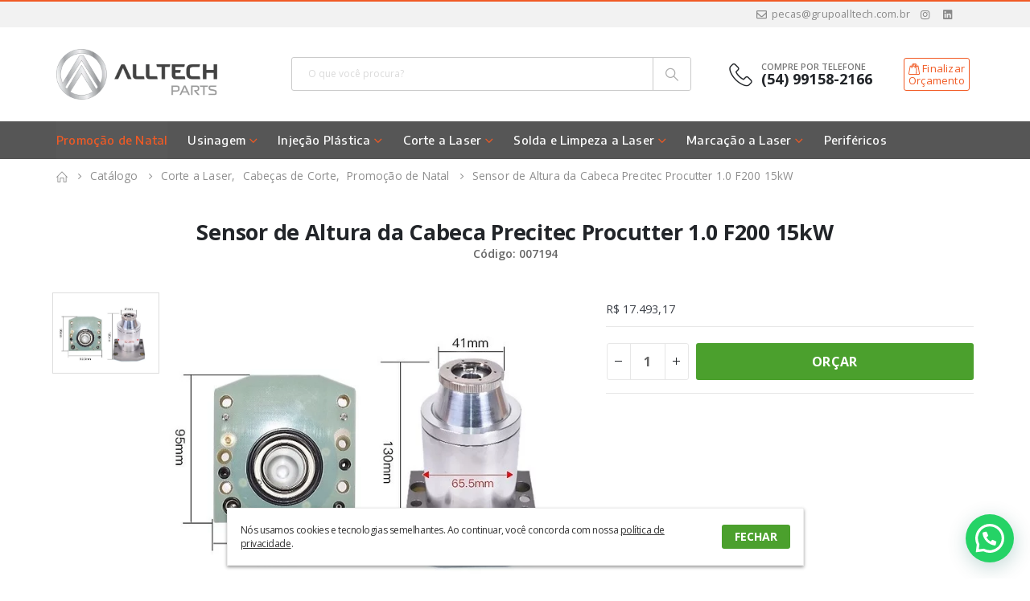

--- FILE ---
content_type: text/html; charset=UTF-8
request_url: https://alltechpecas.com.br/produto/sensor-de-altura-da-cabeca-precitec-procutter-1-0-f200-15kw/
body_size: 30298
content:
<!DOCTYPE html><html  lang="pt-BR"><head><link data-optimized="2" rel="stylesheet" href="https://alltechpecas.com.br/wp-content/litespeed/css/51859dd4349c7331e2cba6299ace1623.css?ver=b15bb" /><meta http-equiv="X-UA-Compatible" content="IE=edge" /><meta http-equiv="Content-Type" content="text/html; charset=UTF-8" /><meta name="viewport" content="width=device-width, initial-scale=1, minimum-scale=1" /><link rel="profile" href="https://gmpg.org/xfn/11" /><link rel="pingback" href="https://alltechpecas.com.br/xmlrpc.php" />
 <script src="[data-uri]" defer></script> <meta name='robots' content='index, follow, max-image-preview:large, max-snippet:-1, max-video-preview:-1' /><title>Sensor de Altura da Cabeca Precitec Procutter 1.0 F200 15kW - Alltech Peças</title><link rel="canonical" href="https://alltechpecas.com.br/produto/sensor-de-altura-da-cabeca-precitec-procutter-1-0-f200-15kw/" /><meta property="og:locale" content="pt_BR" /><meta property="og:type" content="article" /><meta property="og:title" content="Sensor de Altura da Cabeca Precitec Procutter 1.0 F200 15kW - Alltech Peças" /><meta property="og:url" content="https://alltechpecas.com.br/produto/sensor-de-altura-da-cabeca-precitec-procutter-1-0-f200-15kw/" /><meta property="og:site_name" content="Alltech Peças" /><meta property="article:publisher" content="https://www.facebook.com/grupoalltech" /><meta property="article:modified_time" content="2025-11-10T17:16:40+00:00" /><meta property="og:image" content="https://alltechpecas.com.br/wp-content/uploads/2024/05/007194-1.jpg" /><meta property="og:image:width" content="610" /><meta property="og:image:height" content="450" /><meta property="og:image:type" content="image/jpeg" /><meta name="twitter:card" content="summary_large_image" /> <script type="application/ld+json" class="yoast-schema-graph">{"@context":"https://schema.org","@graph":[{"@type":"WebPage","@id":"https://alltechpecas.com.br/produto/sensor-de-altura-da-cabeca-precitec-procutter-1-0-f200-15kw/","url":"https://alltechpecas.com.br/produto/sensor-de-altura-da-cabeca-precitec-procutter-1-0-f200-15kw/","name":"Sensor de Altura da Cabeca Precitec Procutter 1.0 F200 15kW - Alltech Peças","isPartOf":{"@id":"https://alltechpecas.com.br/#website"},"primaryImageOfPage":{"@id":"https://alltechpecas.com.br/produto/sensor-de-altura-da-cabeca-precitec-procutter-1-0-f200-15kw/#primaryimage"},"image":{"@id":"https://alltechpecas.com.br/produto/sensor-de-altura-da-cabeca-precitec-procutter-1-0-f200-15kw/#primaryimage"},"thumbnailUrl":"https://alltechpecas.com.br/wp-content/uploads/2024/05/007194-1.jpg","breadcrumb":{"@id":"https://alltechpecas.com.br/produto/sensor-de-altura-da-cabeca-precitec-procutter-1-0-f200-15kw/#breadcrumb"},"inLanguage":"pt-BR","potentialAction":[{"@type":"ReadAction","target":["https://alltechpecas.com.br/produto/sensor-de-altura-da-cabeca-precitec-procutter-1-0-f200-15kw/"]}]},{"@type":"ImageObject","inLanguage":"pt-BR","@id":"https://alltechpecas.com.br/produto/sensor-de-altura-da-cabeca-precitec-procutter-1-0-f200-15kw/#primaryimage","url":"https://alltechpecas.com.br/wp-content/uploads/2024/05/007194-1.jpg","contentUrl":"https://alltechpecas.com.br/wp-content/uploads/2024/05/007194-1.jpg","width":610,"height":450},{"@type":"BreadcrumbList","@id":"https://alltechpecas.com.br/produto/sensor-de-altura-da-cabeca-precitec-procutter-1-0-f200-15kw/#breadcrumb","itemListElement":[{"@type":"ListItem","position":1,"name":"Início","item":"https://alltechpecas.com.br/"},{"@type":"ListItem","position":2,"name":"Catálogo","item":"https://alltechpecas.com.br/catalogo-completo/"},{"@type":"ListItem","position":3,"name":"Sensor de Altura da Cabeca Precitec Procutter 1.0 F200 15kW"}]},{"@type":"WebSite","@id":"https://alltechpecas.com.br/#website","url":"https://alltechpecas.com.br/","name":"Alltech Peças","description":"Grupo Alltech","publisher":{"@id":"https://alltechpecas.com.br/#organization"},"potentialAction":[{"@type":"SearchAction","target":{"@type":"EntryPoint","urlTemplate":"https://alltechpecas.com.br/?s={search_term_string}"},"query-input":"required name=search_term_string"}],"inLanguage":"pt-BR"},{"@type":"Organization","@id":"https://alltechpecas.com.br/#organization","name":"Alltech Peças","alternateName":"Grupo Alltech","url":"https://alltechpecas.com.br/","logo":{"@type":"ImageObject","inLanguage":"pt-BR","@id":"https://alltechpecas.com.br/#/schema/logo/image/","url":"https://alltechpecas.com.br/wp-content/uploads/2024/04/logo-seo.jpg","contentUrl":"https://alltechpecas.com.br/wp-content/uploads/2024/04/logo-seo.jpg","width":696,"height":696,"caption":"Alltech Peças"},"image":{"@id":"https://alltechpecas.com.br/#/schema/logo/image/"},"sameAs":["https://www.facebook.com/grupoalltech","https://www.linkedin.com/company/grupoalltech","https://www.instagram.com/grupo.alltech/"]}]}</script> <link rel="shortcut icon" href="//alltechpecas.com.br/wp-content/uploads/2024/04/32-20240419-164901.png" type="image/x-icon" /><link rel="apple-touch-icon" href="//alltechpecas.com.br/wp-content/uploads/2024/04/60-20240419-164910.png" /><link rel="apple-touch-icon" sizes="120x120" href="//alltechpecas.com.br/wp-content/uploads/2024/04/120-20240419-164911.png" /><link rel="apple-touch-icon" sizes="76x76" href="//alltechpecas.com.br/wp-content/uploads/2024/04/76-20240419-164911.png" /><link rel="apple-touch-icon" sizes="152x152" href="//alltechpecas.com.br/wp-content/uploads/2024/04/152-20240419-164912.png" /><style id='classic-theme-styles-inline-css'>/*! This file is auto-generated */
.wp-block-button__link{color:#fff;background-color:#32373c;border-radius:9999px;box-shadow:none;text-decoration:none;padding:calc(.667em + 2px) calc(1.333em + 2px);font-size:1.125em}.wp-block-file__button{background:#32373c;color:#fff;text-decoration:none}</style><style id='global-styles-inline-css'>body{--wp--preset--color--black: #000000;--wp--preset--color--cyan-bluish-gray: #abb8c3;--wp--preset--color--white: #ffffff;--wp--preset--color--pale-pink: #f78da7;--wp--preset--color--vivid-red: #cf2e2e;--wp--preset--color--luminous-vivid-orange: #ff6900;--wp--preset--color--luminous-vivid-amber: #fcb900;--wp--preset--color--light-green-cyan: #7bdcb5;--wp--preset--color--vivid-green-cyan: #00d084;--wp--preset--color--pale-cyan-blue: #8ed1fc;--wp--preset--color--vivid-cyan-blue: #0693e3;--wp--preset--color--vivid-purple: #9b51e0;--wp--preset--color--primary: #f15a24;--wp--preset--color--secondary: #f2f2f2;--wp--preset--color--tertiary: #e6e6e6;--wp--preset--color--quaternary: #3c4048;--wp--preset--color--dark: #3c4048;--wp--preset--color--light: #ffffff;--wp--preset--gradient--vivid-cyan-blue-to-vivid-purple: linear-gradient(135deg,rgba(6,147,227,1) 0%,rgb(155,81,224) 100%);--wp--preset--gradient--light-green-cyan-to-vivid-green-cyan: linear-gradient(135deg,rgb(122,220,180) 0%,rgb(0,208,130) 100%);--wp--preset--gradient--luminous-vivid-amber-to-luminous-vivid-orange: linear-gradient(135deg,rgba(252,185,0,1) 0%,rgba(255,105,0,1) 100%);--wp--preset--gradient--luminous-vivid-orange-to-vivid-red: linear-gradient(135deg,rgba(255,105,0,1) 0%,rgb(207,46,46) 100%);--wp--preset--gradient--very-light-gray-to-cyan-bluish-gray: linear-gradient(135deg,rgb(238,238,238) 0%,rgb(169,184,195) 100%);--wp--preset--gradient--cool-to-warm-spectrum: linear-gradient(135deg,rgb(74,234,220) 0%,rgb(151,120,209) 20%,rgb(207,42,186) 40%,rgb(238,44,130) 60%,rgb(251,105,98) 80%,rgb(254,248,76) 100%);--wp--preset--gradient--blush-light-purple: linear-gradient(135deg,rgb(255,206,236) 0%,rgb(152,150,240) 100%);--wp--preset--gradient--blush-bordeaux: linear-gradient(135deg,rgb(254,205,165) 0%,rgb(254,45,45) 50%,rgb(107,0,62) 100%);--wp--preset--gradient--luminous-dusk: linear-gradient(135deg,rgb(255,203,112) 0%,rgb(199,81,192) 50%,rgb(65,88,208) 100%);--wp--preset--gradient--pale-ocean: linear-gradient(135deg,rgb(255,245,203) 0%,rgb(182,227,212) 50%,rgb(51,167,181) 100%);--wp--preset--gradient--electric-grass: linear-gradient(135deg,rgb(202,248,128) 0%,rgb(113,206,126) 100%);--wp--preset--gradient--midnight: linear-gradient(135deg,rgb(2,3,129) 0%,rgb(40,116,252) 100%);--wp--preset--font-size--small: 13px;--wp--preset--font-size--medium: 20px;--wp--preset--font-size--large: 36px;--wp--preset--font-size--x-large: 42px;--wp--preset--spacing--20: 0.44rem;--wp--preset--spacing--30: 0.67rem;--wp--preset--spacing--40: 1rem;--wp--preset--spacing--50: 1.5rem;--wp--preset--spacing--60: 2.25rem;--wp--preset--spacing--70: 3.38rem;--wp--preset--spacing--80: 5.06rem;--wp--preset--shadow--natural: 6px 6px 9px rgba(0, 0, 0, 0.2);--wp--preset--shadow--deep: 12px 12px 50px rgba(0, 0, 0, 0.4);--wp--preset--shadow--sharp: 6px 6px 0px rgba(0, 0, 0, 0.2);--wp--preset--shadow--outlined: 6px 6px 0px -3px rgba(255, 255, 255, 1), 6px 6px rgba(0, 0, 0, 1);--wp--preset--shadow--crisp: 6px 6px 0px rgba(0, 0, 0, 1);}:where(.is-layout-flex){gap: 0.5em;}:where(.is-layout-grid){gap: 0.5em;}body .is-layout-flow > .alignleft{float: left;margin-inline-start: 0;margin-inline-end: 2em;}body .is-layout-flow > .alignright{float: right;margin-inline-start: 2em;margin-inline-end: 0;}body .is-layout-flow > .aligncenter{margin-left: auto !important;margin-right: auto !important;}body .is-layout-constrained > .alignleft{float: left;margin-inline-start: 0;margin-inline-end: 2em;}body .is-layout-constrained > .alignright{float: right;margin-inline-start: 2em;margin-inline-end: 0;}body .is-layout-constrained > .aligncenter{margin-left: auto !important;margin-right: auto !important;}body .is-layout-constrained > :where(:not(.alignleft):not(.alignright):not(.alignfull)){max-width: var(--wp--style--global--content-size);margin-left: auto !important;margin-right: auto !important;}body .is-layout-constrained > .alignwide{max-width: var(--wp--style--global--wide-size);}body .is-layout-flex{display: flex;}body .is-layout-flex{flex-wrap: wrap;align-items: center;}body .is-layout-flex > *{margin: 0;}body .is-layout-grid{display: grid;}body .is-layout-grid > *{margin: 0;}:where(.wp-block-columns.is-layout-flex){gap: 2em;}:where(.wp-block-columns.is-layout-grid){gap: 2em;}:where(.wp-block-post-template.is-layout-flex){gap: 1.25em;}:where(.wp-block-post-template.is-layout-grid){gap: 1.25em;}.has-black-color{color: var(--wp--preset--color--black) !important;}.has-cyan-bluish-gray-color{color: var(--wp--preset--color--cyan-bluish-gray) !important;}.has-white-color{color: var(--wp--preset--color--white) !important;}.has-pale-pink-color{color: var(--wp--preset--color--pale-pink) !important;}.has-vivid-red-color{color: var(--wp--preset--color--vivid-red) !important;}.has-luminous-vivid-orange-color{color: var(--wp--preset--color--luminous-vivid-orange) !important;}.has-luminous-vivid-amber-color{color: var(--wp--preset--color--luminous-vivid-amber) !important;}.has-light-green-cyan-color{color: var(--wp--preset--color--light-green-cyan) !important;}.has-vivid-green-cyan-color{color: var(--wp--preset--color--vivid-green-cyan) !important;}.has-pale-cyan-blue-color{color: var(--wp--preset--color--pale-cyan-blue) !important;}.has-vivid-cyan-blue-color{color: var(--wp--preset--color--vivid-cyan-blue) !important;}.has-vivid-purple-color{color: var(--wp--preset--color--vivid-purple) !important;}.has-black-background-color{background-color: var(--wp--preset--color--black) !important;}.has-cyan-bluish-gray-background-color{background-color: var(--wp--preset--color--cyan-bluish-gray) !important;}.has-white-background-color{background-color: var(--wp--preset--color--white) !important;}.has-pale-pink-background-color{background-color: var(--wp--preset--color--pale-pink) !important;}.has-vivid-red-background-color{background-color: var(--wp--preset--color--vivid-red) !important;}.has-luminous-vivid-orange-background-color{background-color: var(--wp--preset--color--luminous-vivid-orange) !important;}.has-luminous-vivid-amber-background-color{background-color: var(--wp--preset--color--luminous-vivid-amber) !important;}.has-light-green-cyan-background-color{background-color: var(--wp--preset--color--light-green-cyan) !important;}.has-vivid-green-cyan-background-color{background-color: var(--wp--preset--color--vivid-green-cyan) !important;}.has-pale-cyan-blue-background-color{background-color: var(--wp--preset--color--pale-cyan-blue) !important;}.has-vivid-cyan-blue-background-color{background-color: var(--wp--preset--color--vivid-cyan-blue) !important;}.has-vivid-purple-background-color{background-color: var(--wp--preset--color--vivid-purple) !important;}.has-black-border-color{border-color: var(--wp--preset--color--black) !important;}.has-cyan-bluish-gray-border-color{border-color: var(--wp--preset--color--cyan-bluish-gray) !important;}.has-white-border-color{border-color: var(--wp--preset--color--white) !important;}.has-pale-pink-border-color{border-color: var(--wp--preset--color--pale-pink) !important;}.has-vivid-red-border-color{border-color: var(--wp--preset--color--vivid-red) !important;}.has-luminous-vivid-orange-border-color{border-color: var(--wp--preset--color--luminous-vivid-orange) !important;}.has-luminous-vivid-amber-border-color{border-color: var(--wp--preset--color--luminous-vivid-amber) !important;}.has-light-green-cyan-border-color{border-color: var(--wp--preset--color--light-green-cyan) !important;}.has-vivid-green-cyan-border-color{border-color: var(--wp--preset--color--vivid-green-cyan) !important;}.has-pale-cyan-blue-border-color{border-color: var(--wp--preset--color--pale-cyan-blue) !important;}.has-vivid-cyan-blue-border-color{border-color: var(--wp--preset--color--vivid-cyan-blue) !important;}.has-vivid-purple-border-color{border-color: var(--wp--preset--color--vivid-purple) !important;}.has-vivid-cyan-blue-to-vivid-purple-gradient-background{background: var(--wp--preset--gradient--vivid-cyan-blue-to-vivid-purple) !important;}.has-light-green-cyan-to-vivid-green-cyan-gradient-background{background: var(--wp--preset--gradient--light-green-cyan-to-vivid-green-cyan) !important;}.has-luminous-vivid-amber-to-luminous-vivid-orange-gradient-background{background: var(--wp--preset--gradient--luminous-vivid-amber-to-luminous-vivid-orange) !important;}.has-luminous-vivid-orange-to-vivid-red-gradient-background{background: var(--wp--preset--gradient--luminous-vivid-orange-to-vivid-red) !important;}.has-very-light-gray-to-cyan-bluish-gray-gradient-background{background: var(--wp--preset--gradient--very-light-gray-to-cyan-bluish-gray) !important;}.has-cool-to-warm-spectrum-gradient-background{background: var(--wp--preset--gradient--cool-to-warm-spectrum) !important;}.has-blush-light-purple-gradient-background{background: var(--wp--preset--gradient--blush-light-purple) !important;}.has-blush-bordeaux-gradient-background{background: var(--wp--preset--gradient--blush-bordeaux) !important;}.has-luminous-dusk-gradient-background{background: var(--wp--preset--gradient--luminous-dusk) !important;}.has-pale-ocean-gradient-background{background: var(--wp--preset--gradient--pale-ocean) !important;}.has-electric-grass-gradient-background{background: var(--wp--preset--gradient--electric-grass) !important;}.has-midnight-gradient-background{background: var(--wp--preset--gradient--midnight) !important;}.has-small-font-size{font-size: var(--wp--preset--font-size--small) !important;}.has-medium-font-size{font-size: var(--wp--preset--font-size--medium) !important;}.has-large-font-size{font-size: var(--wp--preset--font-size--large) !important;}.has-x-large-font-size{font-size: var(--wp--preset--font-size--x-large) !important;}
.wp-block-navigation a:where(:not(.wp-element-button)){color: inherit;}
:where(.wp-block-post-template.is-layout-flex){gap: 1.25em;}:where(.wp-block-post-template.is-layout-grid){gap: 1.25em;}
:where(.wp-block-columns.is-layout-flex){gap: 2em;}:where(.wp-block-columns.is-layout-grid){gap: 2em;}
.wp-block-pullquote{font-size: 1.5em;line-height: 1.6;}</style><style id='woocommerce-inline-inline-css'>.woocommerce form .form-row .required { visibility: visible; }</style><style id='porto-style-inline-css'>.side-header-narrow-bar-logo{max-width:184px}#header,.sticky-header .header-main.sticky{border-top:2px solid #f15a24}@media (min-width:992px){}.page-top ul.breadcrumb > li.home{display:inline-block}.page-top ul.breadcrumb > li.home a{position:relative;width:14px;text-indent:-9999px}.page-top ul.breadcrumb > li.home a:after{content:"\e883";font-family:'porto';float:left;text-indent:0}.product-images .img-thumbnail .inner,.product-images .img-thumbnail .inner img{-webkit-transform:none;transform:none}.sticky-product{position:fixed;top:0;left:0;width:100%;z-index:100;background-color:#fff;box-shadow:0 3px 5px rgba(0,0,0,0.08);padding:15px 0}.sticky-product.pos-bottom{top:auto;bottom:0;box-shadow:0 -3px 5px rgba(0,0,0,0.08)}.sticky-product .container{display:-ms-flexbox;display:flex;-ms-flex-align:center;align-items:center;-ms-flex-wrap:wrap;flex-wrap:wrap}.sticky-product .sticky-image{max-width:60px;margin-right:15px}.sticky-product .add-to-cart{-ms-flex:1;flex:1;text-align:right;margin-top:5px}.sticky-product .product-name{font-size:16px;font-weight:600;line-height:inherit;margin-bottom:0}.sticky-product .sticky-detail{line-height:1.5;display:-ms-flexbox;display:flex}.sticky-product .star-rating{margin:5px 15px;font-size:1em}.sticky-product .availability{padding-top:2px}.sticky-product .sticky-detail .price{font-family:Open Sans,Open Sans,sans-serif;font-weight:400;margin-bottom:0;font-size:1.3em;line-height:1.5}@media (max-width:992px){.sticky-product .container{padding-left:var(--porto-grid-gutter-width);padding-right:var(--porto-grid-gutter-width)}}@media (max-width:767px){.sticky-product{display:none}}#header.sticky-header .main-menu > li.menu-item > a,#header.sticky-header .main-menu > li.menu-custom-content a{color:#414042}#login-form-popup{max-width:480px}#header .top-links > li.menu-item > a{text-transform:none;color:#898989}#header .top-links > li.menu-item.has-sub:hover > a,#header .top-links > li.menu-item:hover > a{color:#414042}#header .mobile-toggle{font-size:20px;background-color:#ffffff;color:#222529}@media (max-width:991px){#header .searchform{left:auto;right:-1.5rem}}#wpadminbar #wp-admin-bar-wp-logo,#wpadminbar #wp-admin-bar-customize,#wpadminbar #wp-admin-bar-comments,#wpadminbar #wp-admin-bar-new-content,#wpadminbar #wp-admin-bar-porto,#wpadminbar #wp-admin-bar-updates{display:none !important}.home-banner-slider .porto-ibanner img{width:auto;min-width:0;opacity:0}.home-banner-slider .porto-ibanner{margin-bottom:0;font-size:18px;background-size:cover;background-position:center}.home-banner-slider .owl-carousel .owl-dots .owl-dot span{width:12px;height:12px;background-color:rgba(255,255,255,0.5)}.home-banner-slider .owl-carousel .owl-dots .owl-dot.active span,.home-banner-slider .owl-carousel .owl-dots .owl-dot:hover span{background-color:rgba(255,255,255,0.5);border:solid 2px #fff}.home-banner-slider .owl-carousel .owl-dots .owl-dot:hover span{background-color:rgba(44,85,83,0.5);border:solid 2px #fff}.banner-box{background-position:center;background-repeat:no-repeat;background-size:cover}@media (min-width:2000px){.banner-box{background-size:contain}}.mega-menu.show-arrow > li.has-sub > a::after{color:#f15a24}.vc_separator.vc_text_separator h2::after{border-bottom:solid 3px #f15a24;display:block;width:85px;height:3px;content:"";padding-top:3px}.porto-block.has-pb-edit:hover{outline:none !important}.logo-rodape img{max-width:120px}#menu-categorias-rodape li,#menu-conteudo-rodape li{padding-left:0}.wpb_wrapper-pt-0 > .wpb_wrapper{padding-top:0 !important}.vc_text_separator{margin-bottom:52px}.product-layout-transparent .img-thumbnail,.product-layout-transparent .product-summary-wrap,.product-layout-transparent .product-summary-wrap .zoomContainer .zoomWindow,.product-layout-transparent .product-summary-wrap::after,.product-layout-transparent .product-summary-wrap::before{background-color:#fff}.porto-products.title-border-bottom .products-slider.show-nav-title .owl-nav,.related.products .products-slider.show-nav-title .owl-nav{margin-top:-22px}.produto-veja-mais{width:100%;height:200px;position:absolute;bottom:0;left:0;background:transparent;background:linear-gradient(0deg,rgba(255,255,255,1) 0,rgba(0,0,0,0) 99%)}.produto-veja-mais p{position:absolute;bottom:-14px;margin:0 auto;width:100%;text-align:center;font-weight:600;font-size:0.785rem;cursor:pointer;padding:8px}.produto-veja-mais i{margin-left:5px;font-size:0.785rem}.product-layout-transparent .summary-before{align-items:flex-start}.preco-vitrine{text-align:center;color:#5f5f5f;font-size:0.9rem;margin-bottom:0}.preco-produto{font-size:0.9rem}#header .porto-wide-sub-menu .menu-item > a:hover{text-decoration:none}.mega-menu .wide .popup > .inner > ul.sub-menu > li.menu-item li.menu-item > a{padding:7px 8px 7px 8px}@media (max-width:991px){#side-nav-panel .searchform-fields{background:#f4f4f4}#side-nav-panel .searchform .btn{color:#000}}@media (max-width:782px){html #wpadminbar{display:none}#side-nav-panel .accordion-menu li.menu-item.current-menu-item > a,#side-nav-panel .accordion-menu li.menu-item.active > a,#side-nav-panel .accordion-menu li.menu-item:hover > a,#side-nav-panel .menu-custom-block a:hover{background-color:unset}.vc_separator.vc_text_separator h2{font-size:22px}.logo-rodape{padding-bottom:32px}.texto-alltech-rodape{text-align:center}.cadastro-newsletter{padding-bottom:8px}.yith_ywraq_add_item_product_message a{padding:0.533rem 0.7rem}p.titulo-msg-adicionar-orcamento{font-size:14px}}.home-banner-slider{min-height:420px}.porto-tooltip-wrap{display:none !important;left:-2000px !important;width:0 !important;height:0 !important}.grecaptcha-badge{right:-265px !important}.product-image .labels{display:none}.product-layout-transparent .summary-before .labels{display:none}.text-bold{font-weight:bold}.page-top{padding-top:10px;min-height:44px}#header .logo a{}.main-content,.left-sidebar,.right-sidebar{padding-top:0}.switcher-wrap .mega-menu .popup{border:1px solid #ccc !important}.switcher-wrap img{position:relative;top:-2px;margin-right:3px}@media (min-width:992px){#header .header-main .header-center{text-align:center}}#header .searchform button{width:46px;padding:0}#header .header-contact{border-right:solid 1px #dde0e2;padding-right:20px;margin-right:15px;line-height:22px}#header .header-contact span{margin-top:-2px !important;display:inline-block;font-size:.9em;line-height:1.4;text-align:center}#header .logo{min-width:200px}#header .header-main .logo img{-webkit-transform:initial !important;transform:initial !important}.top-header-facebook-icon a{padding-top:5px !important;padding-bottom:3px !important;padding-right:0 !important}.top-header-facebook-icon a i{font-size:18px !important;color:#3b5998 !important}.top-header-instagram-icon a{padding-top:5px !important;padding-bottom:3px !important;padding-left:5px !important}.top-header-instagram-icon a i{font-size:18px !important;color:#895a4d !important}#header .mobile-toggle{font-size:20px;padding:7px 10px}#header .header-top .welcome-msg{line-height:32px}#header .header-top .currency-switcher>li.menu-item>a,#header .header-top .view-switcher>li.menu-item>a,#header .header-top .top-links>li.menu-item>a{line-height:22px}#header .header-main .header-center{padding:20px 10px 20px 10px}#header .main-menu-wrap .menu-right .searchform-popup .searchform{border-color:#ccc;border-radius:3px}#header .searchform{border-radius:3px;border-color:#e5e5e5}#header .searchform.searchform-cats input{width:380px;background:#fafafa;border-radius:3px 0 0 3px}#header .searchform .selectric,#header .searchform .button-wrap{background:#fff}#header .searchform{width:558px}#mini-cart.minicart-arrow-alt .cart-items{display:none}#header .mobile-toggle,#header .searchform-popup .search-toggle{color:#6E6E6E}#header .header-main .header-left{padding:22px 0}.sticky-header .main-menu-wrap .main-menu > li.menu-item > a .tip,#header.sticky-header .main-menu-wrap .main-menu .menu-custom-block .tip{top:-2px}#header .header-main .header-contact a{color:#ff0000}.main-menu-wrap{border-bottom:0}.menu-todos-os-departamentos:hover > a{color:#fff !important;font-weight:400 !important}.menu-todos-os-departamentos > a{color:#ff0000 !important;font-weight:400 !important}.mega-menu .wide .popup > .inner > ul.sub-menu > li.menu-item li.menu-item > a{margin-left:0}.link-menu-com-imagem-em-destaque > a{width:100% !important;height:100% !important;font-size:0 !important;display:none !important}.link-menu-com-imagem-em-destaque{padding:0 !important}.titulo-categoria-menu > a{color:#333 !important;padding:0 8px 0 8px !important;text-transform:uppercase !important;font-weight:600 !important}.titulo-categoria-menu > li:hover a{text-decoration:underline !important}#main-menu .mega-menu .popup li.menu-item a{font-weight:500}#header .searchform .selectric .label{padding:0 10px 0 10px;text-align:center}#header .searchform .selectric .label::after{float:inherit;margin-left:3px}#main-menu .menu-custom-block .tip.novo{background-color:#ff0000}.menu-custom-block .tip .tip-arrow{color:#ff0000}#menu-navegacao-topo-esquerda{display:inline-block;vertical-align:middle;padding:0;margin:0;list-style:none}#menu-navegacao-topo-esquerda li{display:inline-block;float:left;margin:0}#menu-navegacao-topo-esquerda li a{line-height:1.4;padding-top:4px;padding-right:15px;padding-bottom:4px;padding-left:15px;color:#fff;border-radius:0 !important;text-decoration:none;font-size:.75rem;font-weight:600}#menu-navegacao-topo-esquerda li a:hover{text-decoration:none}.menu-datas-comemorativas{float:right !important}.sticky-header .menu-datas-comemorativas{display:none !important}#header .header-top .top-links > li.menu-item > a{text-decoration:none;font-size:.75rem;font-weight:500;line-height:1.4;color:#898989}#header.sticky-header .menu-custom-content{display:none}.mega-menu li.menu-item > a > [class*=" fa-"],.mega-menu li.menu-item > a > .avatar,.sidebar-menu li.menu-item > a > [class*=" fa-"],.sidebar-menu li.menu-item > a > .avatar{margin-right:0}.home-bar .porto-sicon-box .porto-icon i:before{margin-left:0;margin-right:0}.home-bar .porto-sicon-default{width:60px}.home-bar .porto-sicon-box .porto-sicon-header>p{line-height:20px}.menu-destaque-mobile .porto-sicon-wrapper{padding:20px 10px 15px 10px}.menu-destaque-mobile .porto-sicon-box{margin-bottom:0}.menu-destaque-mobile .porto-sicon-header + .porto-sicon-description{margin-top:0}.menu-destaque-mobile .tip{color:#fff;display:inline-block;font-size:9px;line-height:1;padding:2px;position:relative;margin-left:10px;vertical-align:middle;top:-1px}.menu-destaque-mobile .tip::before{content:'';position:absolute;left:-3px;top:50%;margin-top:-2px;border-right:3px solid;border-top:2px solid transparent;border-bottom:2px solid transparent;border-right-color:inherit}.menu-mobile-atalhos{background-color:#ececec;word-spacing:initial}.menu-mobile-atalhos .wpb_wrapper .top-icon .porto-just-icon-wrapper{margin-bottom:10px}.menu-mobile-atalhos .top-icon .porto-sicon-header{margin-bottom:0}.menu-mobile-atalhos .wpb_wrapper .top-icon .porto-sicon-header h3.porto-sicon-title{text-align:center;word-spacing:initial;word-break:break-word}.menu-mobile-atalhos .porto-column{padding-left:0 !important;padding-right:0 !important;border-right:1px solid #c9c9c9}.menu-destaque-mobile .vc_column-inner{padding-top:0 !important}.owl-item .product-image .inner{height:auto}.products-slider.owl-carousel div.owl-item{min-height:374px}.owl-item .product-image img{max-height:100%}.woocommerce-loop-product__title{min-height:38px}.cadastro-newsletter button{padding-left:23px;padding-right:23px;text-shadow:none}.mega-menu .narrow li.menu-item > a{color:#fff;font-weight:400}.sticky-header #main-menu .mega-menu{background:none}.home #header .main-menu-wrap{margin-bottom:0}.no-breadcrumbs .main-content{padding-top:0}.sticky-header .menu-left{display:none !important}.mega-menu.show-arrow > li.has-sub > a:after{content:"\f107"}.mega-menu .narrow .popup li.menu-item-has-children > a:before{content:"\f105"}.mega-menu.show-arrow > li.has-sub > a:before{content:"";border:7px solid transparent;border-bottom-color:#fff;position:absolute;left:50%;margin-left:-8px;top:100%;margin-top:-14px;visibility:hidden;opacity:0;transition:all .1s}.main-menu-wrap #main-menu .mega-menu > li.menu-item.has-sub:hover > a:before{opacity:1;visibility:visible}#main-menu .mega-menu .wide .popup > .inner > ul.sub-menu > li.menu-item li.menu-item > a:hover{background:none;text-decoration:underline}#header.sticky-header #main-menu .mega-menu{background-color:#fff}#header.sticky-header .main-menu-wrap #main-menu .mega-menu .menu-custom-block a,#header.sticky-header .main-menu-wrap #main-menu .mega-menu .menu-custom-block span{padding:6px 15px}.mega-menu.show-arrow > li.has-sub > a:after,.mega-menu.show-arrow > li.has-sub > h5:after{content:'\e81c';font-family:'porto'}.mega-menu > li.menu-item{margin-right:0}.mega-menu .narrow .popup li.menu-item > a,.mega-menu .narrow .popup li.menu-item > h5{border-bottom:none;padding-left:15px;padding-right:15px}.mega-menu .narrow .popup ul.sub-menu{padding-left:0;padding-right:0}.mega-menu .narrow .popup li.menu-item-has-children > a:before,.mega-menu .narrow .popup li.menu-item-has-children > h5:before{margin-right:0}.mega-menu .wide .popup > .inner > ul.sub-menu{display:-webkit-flex;display:-ms-flexbox;display:flex}.mega-menu .wide .popup > .inner{padding:10px}.mega-menu .wide .popup > .inner > ul.sub-menu > li.menu-item{padding-top:10px;padding-bottom:5px}.mega-menu>li.menu-item{margin-right:2px}.mega-menu .wide .popup > .inner > ul.sub-menu > li.menu-item,.sidebar-menu .wide .popup > .inner > ul.sub-menu > li.menu-item{padding-left:10px;padding-right:10px}.mega-menu .tip{font-weight:600}.searchform-popup .search-toggle:hover,.mobile-toggle:hover{color:#ff0000 !important}#main.boxed .product-summary-wrap{margin-bottom:0;padding-top:10px}.titulo-destaque{border-left:3px solid #ff0000;margin-bottom:30px;padding-right:0}.titulo-destaque span{padding:0 11px 0 0;background-color:#fff;font-size:19px;line-height:22px}.titulo-destaque h2{font-weight:600;font-size:14px;line-height:18px}.titulo-destaque h5,.titulo-destaque h2{padding-left:8px !important}ul.products li.product-col .rating-wrap{display:none !important}.add-links .quickview::before{content:"\f06e"}.fix-w0px{width:0}.page-top ul.breadcrumb > li{text-transform:none}.page-top .breadcrumbs-wrap{font-size:.85em}.formulario-de-contato .wpcf7-text,.formulario-de-contato textarea{width:100%}.formulario-de-contato label{color:#666;font-weight:700;font-size:15px;line-height:18px}.owl-carousel.nav-inside-center .owl-dots{right:auto;left:50%;transform:translateX(-50%);-webkit-transform:translateX(-50%)}.owl-carousel .owl-dots .owl-dot span{background:#a0a09f}.owl-carousel .owl-dots .owl-dot.active span{background-color:#ff0000}.owl-carousel .owl-next,.owl-carousel .owl-prev{color:#ff0000 !important;background:transparent !important;text-shadow:none !important}.main-content .owl-carousel .owl-next,.main-content .owl-carousel .owl-prev{font-size:22px!important}.home-slider .owl-carousel .owl-next,.home-slider .owl-carousel .owl-prev{font-size:36px!important;color:#0088cc !important}.home-slider .owl-carousel .owl-prev{left:10px !important}.home-slider .owl-carousel .owl-next{right:10px !important}.owl-carousel .owl-nav .owl-next:before{content:"\e828"!important}.owl-carousel .owl-nav .owl-prev:before{content:"\e829"!important}.owl-carousel.show-nav-title .owl-nav .owl-prev{left:-40px}.star-rating span:before{color:#2b2b2c}.product-image{border:none}#mini-cart .buttons a{background:#010204}#mini-cart.minicart-arrow-alt .cart-head::after{right:9px;color:#606669}.product-image .inner{border:none}ul.products li.product-col.show-outimage-q-onimage-alt .add_to_cart_button,ul.products li.product-col.show-outimage-q-onimage-alt .add_to_cart_read_more{background:#f4f4f4}ul.products li.product:hover .add-links .add_to_cart_button,ul.products li.product:hover .add-links .add_to_cart_read_more{background:#2b2b2d;border-color:#2b2b2d}.products-slider.owl-carousel .product{margin-bottom:25px;margin-top:10px}.products-slider.owl-carousel .owl-item:hover{z-index:2}ul.products li.product-col .product-inner{background:#fff}ul.products li.product-col h3{color:#5f5f5f}ul.products .price,ul.product_list_widget li .product-details .amount,.widget ul.product_list_widget li .product-details .amount{font-weight:400;letter-spacing:.005em}ul.products li.product-col .price{font-size:18px;color:#2b2b2d}ul.products li.product-col:hover .product-inner{box-shadow:none}.add-links .add_to_cart_button,.add-links .add_to_cart_read_more,.add-links .quickview,.yith-wcwl-add-to-wishlist a,.yith-wcwl-add-to-wishlist span{border:none;background-color:#f4f4f4}ul.products li.product-col .rating-wrap{margin-bottom:10px;margin-top:20px}.add-links .add_to_cart_button:hover,.add-links .add_to_cart_read_more:hover,.add-links .add_to_cart_button:focus,.add-links .add_to_cart_read_more:focus{background-color:#0188cc;color:#fff}.add-links .add_to_cart_button,.add-links .add_to_cart_read_more,.add-links .add_to_cart_read_more,.add-links .add_to_cart_button,.yith-wcwl-add-to-wishlist a,.yith-wcwl-add-to-wishlist span,.add-links .quickview{height:34px;line-height:34px}.add-links .add_to_cart_button{padding:0 1.2em;color:#6f6e6b}ul.products li.product-col:hover .add-links .add_to_cart_button{padding:0 .7143em}.add-links .add_to_cart_button:before{display:none}ul.products li.product-col:hover .add-links .add_to_cart_button:before{display:inline-block}ul.products li.product-col h3{padding-left:20px;padding-right:20px}ul.list li.product-col h3{padding-left:0;padding-right:0}.product-image .labels .onhot,.product-image .labels .onsale{border-radius:3px;padding-left:.8em;padding-right:.8em}.products-slider.owl-carousel .owl-stage-outer{padding-left:5px;padding-right:5px;margin-left:-5px;margin-right:-5px}@media (max-width:575px){.products-slider.owl-carousel .owl-stage-outer{padding-left:2px;padding-right:2px;margin-left:-2px;margin-right:-2px}}@media (min-width:1190px){body.single-product .main-content.col-lg-9{-webkit-flex:0 0 80%;-ms-flex:0 0 80%;flex:0 0 80%;max-width:80%;padding-right:30px !important}body.single-product .sidebar.col-lg-3{-webkit-flex:0 0 20%;-ms-flex:0 0 20%;flex:0 0 20%;max-width:20%}}.related .owl-carousel .owl-dots .owl-dot span{border:2px solid rgba(0,0,0,0.2);background:none;margin:5px 3px;position:relative}.related .owl-carousel .owl-dots .owl-dot:hover span,.related .owl-carousel .owl-dots .owl-dot.active span{border-color:#05131c}.related .owl-carousel .owl-dots .owl-dot:hover span:after,.related .owl-carousel .owl-dots .owl-dot.active span:after{content:'';position:absolute;left:3px;bottom:3px;right:3px;top:3px;border-radius:10px;background:#05131c}.single-product .product-summary-wrap .share-links a{background:#939393}.yith-ywraq-add-to-quote{display:inline-block;width:100%}.yith-ywraq-add-to-quote .button{padding:11px 12px;border-radius:3px;background-color:#4ba02d;border-color:#4ba02d;font-weight:700;text-shadow:none;width:100%}.woocommerce .add-request-quote-button.button:hover{background-color:#4ba02d;color:#ffffff;text-decoration:none}.product-summary-wrap,.img-thumbnail,.product-summary-wrap::before,.product-summary-wrap::after,.product-summary-wrap .zoomContainer .zoomWindow{background-color:#fff}.slick-slide{opacity:1;cursor:pointer}.product-thumbs-vertical-slider .img-thumbnail{border:1px solid #fff;margin-top:5px !important}.slick-slide.slick-active.selected,.slick-slide.slick-current{opacity:1 !important;border:1px solid #ddd !important}.product-thumbs-vertical-slider .img-thumbnail img{border:0}.product-images .img-thumbnail .inner{border:0}#product-tab .heading.heading-border,#product-tab .wpb_content_element{margin-bottom:0}.woocommerce-tabs .tab-content{padding:25px 0}.product-summary-wrap{margin-bottom:0}.product-summary-wrap .description p{margin-bottom:10px}.yith-ywraq-add-to-quote i{font-size:17px}td.product-remove,td.product-thumbnail{text-align:center}td.product-remove i{font-size:14px;color:#ff5b5b}td.btn-atualizar-lista{border-left:0}td.actions input,td.actions button{margin-left:10px}.yith-ywraq-mail-form-wrapper label.subscribe{margin-bottom:20px}#yith-ywraq-form{margin-bottom:50px}#yith-ywraq-form .titulo-destaque{margin-top:25px}div.upsells{margin-bottom:0 !important}table.shop_attributes td,table.shop_attributes th{border:0}table.shop_attributes th{font-weight:600}.woocommerce-ordering select,.woocommerce-viewing select{padding:0 5px 0 8px;background:none transparent}.sidebar .product-categories li > a{display:inline}.archive-products .product-image .inner{height:auto}.woocommerce-ordering select{min-width:140px}.woocommerce-ordering select:focus{width:auto}form.woocommerce-ordering{display:none}.archive-products .list h3{padding-top:30px}.form-row label{margin-bottom:0;font-weight:600}.product-summary-wrap .owl-nav{display:none}.product-summary-wrap .summary,.product-summary-wrap .summary-before{margin-bottom:10px}.links-adicionais{background-color:#f7f7f7;border:1px solid #e1e1e1;border-radius:3px;text-align:center;padding-bottom:14px;margin-top:20px;margin-bottom:18px;width:100%;text-align:center}.links-adicionais a{background-color:#ffffff;border:1px solid #e1e1e1;font-size:.75em;color:#666666;border-radius:3px;padding:0 10px;margin-right:6px;margin-top:14px;min-width:100px;min-height:30px;text-align:center;text-overflow:ellipsis;line-height:30px;cursor:pointer}.links-adicionais a:hover{background-color:#e1e1e1}body article.post-woocommerce .post-date .day{padding-bottom:0}article.post-woocommerce .post-date .month{border-right:1px solid #e3e3e3;border-left:1px solid #e3e3e3;color:#21293c}body.single-post .main-content .owl-carousel .owl-nav{margin-top:-50px !important}body.single-post .post-date .day{padding-bottom:0 !important}body.single-post .post-date .month{background-color:#f4f4f4 !important;color:#2e3d63 !important}.widget-recent-posts .post-date{display:none}.woocommerce-message{color:#255525;background-color:#daedda;border-color:#cbe6cb;border-radius:3px;padding:15px}body.single-product .mfp-bottom-bar{display:none !important}ul.products li.product-col .product-image .img-effect .hover-image{top:0}ul.mobile-menu > li.open ul.sub-menu{display:block}ul.mobile-menu ul.sub-menu span.arrow{display:none}ul.products li.product-col .woocommerce-loop-product__title{text-align:center;white-space:inherit}ul.products li.product-col .product-image{padding-bottom:1rem;padding-bottom:0}ul.products li.product-col .product-loop-title{background-color:#fff}ul.products li.product:hover .product-image{box-shadow:none}ul.products .owl-nav{top:-10px;right:8px;margin-top:-47px;width:auto;margin-top:0}ul.products .owl-nav .owl-prev{left:-50px !important}.porto-related-products .products-slider.show-nav-title .owl-nav{margin-top:-10px}.shop-loop-before .gridlist-toggle{display:none}.ywraq_list_empty_message{color:#31708f;background-color:#d9edf7;padding:15px;margin-bottom:20px;border:1px solid #bce8f1;border-radius:3px}p.msg-outras-quantidades{font-size:11px;line-height:16px}p.titulo-msg-adicionar-orcamento{margin-bottom:14px}.vc_btn3.vc_btn3-shape-rounded{border-radius:3px}.button{border-radius:3px}.summary form.cart{display:block}.container-adicionar-produto{margin:0 auto;display:flex}.bloco-quantidade{flex-grow:0}.bloco-botao{flex-grow:1}.product-summary-wrap .quantity{margin-bottom:0}.msg-retorno-add-produto{margin-top:10px}.msg-retorno-add-produto .btn i{margin-right:0}.single-product .entry-summary .quantity .minus,.quantity .minus{border-top-left-radius:3px;border-bottom-left-radius:3px}.single-product .entry-summary .quantity .plus,.quantity .plus{border-top-right-radius:3px;border-bottom-right-radius:3px}#finalizar-orcamento input,#finalizar-orcamento textarea{border-radius:3px}.titulo-destaque .titulo-ver-todos{display:inline-block;position:relative;font-size:10px;vertical-align:middle;margin-top:-3px;margin-left:-15px;background-color:#fff;color:#2e3d63;padding-right:10px;letter-spacing:.7px}.related.products{margin-bottom:0 !important}.table-bordered th,.table-bordered td{font-size:13px}div.links-em-destaque a:hover,.block-footer a:hover{text-decoration:underline !important}.bounce-loader .bounce1,.bounce-loader .bounce2,.bounce-loader .bounce3{background-color:#ff0000}.product-summary-wrap .single_add_to_cart_button{display:none}article.post .read-more,.post-item .read-more{display:inline-block;text-decoration:underline}article.post .post-date,.post-item .post-date{display:none}article.post h4 a{font-size:18px}article.post-full,article.post-full.hide-post-date{width:800px;margin:0 auto}article.post-full .entry-content p{font-size:18px;line-height:1.5;text-justify:inter-word;color:#333;letter-spacing:initial}.post-image.single .img-thumbnail{text-align:center}.post-carousel .post-item .post-date ~ *{margin-left:0}.box-product-title{text-align:center;margin-bottom:25px}body.single-product .page-top ul.breadcrumb,body.single-post .page-top ul.breadcrumb{text-align:center}body.single-product .breadcrumb,body.single-post .breadcrumb{display:block}body.single-product .page-top ul.breadcrumb > li,body.single-post .page-top ul.breadcrumb > li{display:inline-block}.single-product .product_title{font-size:27px}body.single-product .summary p.price{display:none}.single-product .product-summary-wrap .description p{color:#5f5f5f;font-size:14px;line-height:27px}#header .menu-block .porto-block > p{display:none}#nav-menu-item-27778 .tip{right:-25px !important;z-index:9}#footer .widget .widget_wysija{max-width:none}#footer form{opacity:1}#footer .vc_icon_element-icon{font-size:19px!important;line-height:16px!important}#footer .widget_wysija_cont{max-width:400px}#footer .widget_wysija_cont p label{display:none}#footer .widget_wysija_cont .wysija-paragraph{width:auto}#footer .widget_wysija .wysija-input{width:100%;max-width:350px;height:48px;color:#686865;font-size:14px;border-radius:30px 0 0 30px;box-shadow:none;padding-left:25px}#footer .widget_wysija_cont .wysija-submit{width:120px;height:48px;text-transform:uppercase;font-size:14px;border-radius:0 30px 30px 0}li{line-height:25px}.widget{margin-bottom:15px;margin-top:15px}#footer .widget > div > ul li,#footer .widget > ul li{line-height:21px}.widget.contact-info li:last-child{margin-bottom:0!important}#footer .footer-bottom{padding:0}#footer .footer-bottom .container{padding:10px 15px}#footer .footer-bottom .container:before{position:absolute;background-color:#3d3d38;left:15px;right:15px;top:0;height:1px;width:calc(100% - 30px)}#footer .footer-bottom .container .footer-left{padding:12px 8px 10px 0}#footer .footer-bottom .container .footer-center{text-align:right;padding:12px 0 8px}#footer .footer-bottom .container .footer-center img{display:inline-block}#footer .widget p{margin-top:0;margin-bottom:17px;line-height:18px}#footer .widget .custom-line-height-20 p{line-height:20px}html #topcontrol{width:40px;height:40px;right:15px;border-radius:5px 5px 0 0}#footer .footer-main > .container{padding-top:10px}#footer .lista-clientes > .porto-wrap-container{padding-right:0;padding-left:0}#footer .links-em-destaque .vc_column-inner{background-color:#fff;padding:25px 25px;border-radius:3px}#footer .links-em-destaque .wpb_content_element{margin-bottom:0}.cadastro-newsletter input{width:44%;border-radius:3px}.cadastro-newsletter button{padding-left:23px;padding-right:23px;text-shadow:none}.cadastro-newsletter-icones .vc_icon_element{display:inline;padding:0 3px;margin-bottom:35px}#resultado-cadastrar-newsletter .alert{margin-top:10px}#footer .links-em-destaque .vc_column-inner p{margin-bottom:0;line-height:25px}#footer .atendimento .default-icon .porto-sicon-default{vertical-align:top}#footer .atendimento .default-icon .porto-sicon-default .porto-icon{margin-right:6px}#footer .atendimento h6.porto-sicon-title{margin-bottom:0}.formas-de-pagamento{text-align:left}.formas-de-pagamento span{margin:0 5px 1px 0}.formas-de-pagamento span.visa{background-position:0 0}.formas-de-pagamento span.master{background-position:-51px 0}.formas-de-pagamento span.diners{background-position:-102px 0}.formas-de-pagamento span.american-express{background-position:-153px 0}.formas-de-pagamento span.hiper{background-position:-357px 0}.formas-de-pagamento span.elo{background-position:-255px 0}.formas-de-pagamento span.boleto{background-position:-306px 0}.formas-de-pagamento span.sicoob{background-position:-204px 0}.selos-de-seguranca{text-align:center}.formas-de-pagamento img{max-height:24px;width:auto;border-radius:2px;border:1px solid #cecece;margin-bottom:3px}.selos-de-seguranca span{width:90px;height:95px;display:inline-block;margin:0 5px 5px 0;background-image:url(//alltechpecas.com.br/wp-content/uploads/2018/08/site-seguro-alianca.png);background-repeat:no-repeat;position:center top;background-position:contain}#footer .selos-de-seguranca span.google{background-position:0 -95px}#footer .selos-de-seguranca span.ssl{background-position:0 0}#footer .bloco-footer-copyright > p,#topcontrol{display:none !important}.word-break{word-break:break-all}li.product-col .product-image img{max-width:262px}.porto_widget_price_filter .button{padding:3px .7143em;text-transform:uppercase;float:left;font-size:12px}.porto_widget_price_filter .price_label{text-align:right;line-height:2em;font-size:.8751em}.porto_widget_price_filter input{margin-bottom:10px}.whatsapp-button-footer{position:fixed;z-index:99999;right:20px;bottom:20px;height:60px;width:60px;background-color:#25d366;color:#fff;border-radius:30px;box-shadow:1px 6px 24px 0 rgba(7,94,84,.24);cursor:pointer;transition:background-color .2s linear}.whatsapp-icon{width:36px;height:36px;margin:12px 12px;display:block}#header .searchform .searchform-fields{display:block}.searchform-fields .button-wrap{position:absolute;top:0;right:0}#header .searchform input{width:100%;display:block;border:0 !important;width:100%;height:50px;padding:0 58px 0 20px;font-size:.75rem;font-weight:500}#header .searchform button{height:50px}#header .searchform input,#header .searchform button{border-radius:2px}#header .searchform input::placeholder{color:#282d3c;font-weight:400}#header .header-contact span b{display:block;margin-top:0}#header .searchform .button-wrap{border-left:solid 1px #cacaca}#header .searchform .button-wrap{border-top-right-radius:3px;border-bottom-right-radius:3px}#header .header-contact{margin-top:5px;margin-bottom:0}#header .header-contact span a{color:#787d7f !important}#header .header-main .header-contact a:hover{color:#ff0000}.box-topo-finalizar-orcamento svg path{fill:var(--porto-primary-color)}.box-topo-finalizar-orcamento svg{width:14px;height:14px}.box-topo-finalizar-orcamento{padding:5px}.btn-topo-finalizar-orcamento{text-align:center;border:solid 1px var(--porto-primary-color);font-weight:400;font-size:13px;color:var(--porto-primary-color);line-height:14px;display:inline-block;padding:5px;border-radius:3px}.btn-topo-finalizar-orcamento:hover{background-color:#fefefe;color:var(--porto-primary-color)}.main-menu .popup{box-shadow:rgba(0,0,0,0.24) 0 3px 8px}.porto-u-main-heading h2{margin-bottom:15px}.porto-u-heading-spacer.line_only{margin-bottom:42px}.porto-u-heading-spacer.line_only span{display:block}ul.products li.product-col .product-loop-title:hover,ul.products li.product-col .product-loop-title:focus,ul.products li.product-col .product-loop-title:hover h3,ul.products li.product-col .product-loop-title:focus h3{color:#666}ul.products li.product-col h3{letter-spacing:inherit}ul.products li.product-col h3{font-weight:500}.alinhar-centro-espacado,#menu-menu-rodape{display:flex;-webkit-box-pack:justify;-ms-flex-pack:justify;justify-content:space-between;-webkit-box-align:center;-ms-flex-align:center;align-items:center;margin-bottom:0}.box-contatos-topo-rodape li a,.box-contatos-topo-rodape li.link-whatsapp{display:flex;justify-content:center;align-items:center;cursor:pointer}.box-contatos-topo-rodape li i{color:#ffffff;font-size:32px;display:inline-block;margin-right:15px}.box-contatos-topo-rodape li span{font-weight:600;font-size:16px;line-height:22px;color:#ffffff}#menu-menu-rodape a{font-weight:600}#menu-menu-rodape a:hover{color:#666}.widget_nav_menu > div > ul li::before{display:none}.widget > div > ul li,#footer .widget > div > ul{border:0}#footer .footer-main > .container{padding-bottom:0}#footer .socket,#footer .socket a{border-top:solid 1px #eee;font-size:.75rem;font-weight:400;text-align:center;padding:1.25rem 0}#footer .socket a{border-top:0}#footer .socket a:hover{text-decoration:underline}.product-summary-wrap .product_meta{margin:0 0 25px 0;padding-bottom:0}.single-product .entry-summary .quantity .qty,.single-product .entry-summary .quantity .minus,.single-product .entry-summary .quantity .plus{height:46px}.porto_widget_price_filter .price_label{display:none !important}.msg-retorno-add-produto .btn,.msg-retorno-add-produto .btn:hover{background:#4ba02d;border:0;color:#fff;font-weight:500;border-radius:3px}.msg-retorno-add-produto .btn-continuar-orcando,.msg-retorno-add-produto .btn-continuar-orcando:hover{background:#666}#yith-ywraq-mail-form{max-width:480px;margin:0 auto}#side-nav-panel .wpb_single_image,#side-nav-panel #menu-navegacao-topo-direita-1{display:none}body.woocommerce-page.archive .sidebar-content aside.widget{display:inline-block;width:100%}.porto-u-main-heading a{color:#666}.porto-u-main-heading a{text-decoration:none}.single-product .product_title{color:var(--porto-heading-color)}.table-bordered thead th,.table-bordered thead td{border-bottom-width:1px}.msg-retorno-add-produto,.wpcf7-text,.wpcf7-textarea,.wpcf7-submit{border-radius:3px}.sku-title{font-size:.75rem}.sticky-header #nav-menu-item-37512{display:none !important}#header .main-menu > li.menu-item:hover > a{border-top-left-radius:3px;border-top-right-radius:3px}#header .main-menu .wide .popup > .inner{border-bottom-left-radius:3px;border-bottom-right-radius:3px}.main-menu-wrap .main-menu > li.menu-item > a .tip{border-radius:1px}.mega-menu .wide .popup > .inner > ul.sub-menu > .menu-block-item{margin-bottom:0}.product-image img,.wpb_single_image img,.alert,#header .main-menu > li.menu-item.active > a,body.woocommerce-page.archive .sidebar-content{border-radius:3px}.porto-u-heading-spacer.line_only{height:4px !important;margin-top:15px}.product-image .labels .onhot,.summary-before .labels .onhot{background:#ff0000;color:#fff}.img-max-150 img{max-width:150px}#yith-ywrq-table-list .product-name a{color:#666}.quantity .qty{color:#666}#porto_woocommerce_price_filter-widget-2 .button{background-color:#666;border-color:#666}#header .top-links > li.menu-item:last-child > a{padding-left:0 !important}#header .top-links > li.menu-item > a,.mega-menu li.menu-item > a > [class*=" fa-"]{font-weight:400;transition:color 0.2s ease-in-out,background-color 0.2s ease-in-out,border-color 0.2s ease-in-out}#header .top-links > li.menu-item > a:hover,.mega-menu li.menu-item > a:hover > [class*=" fa-"]{transition:color 0.2s ease-in-out,background-color 0.2s ease-in-out,border-color 0.2s ease-in-out}.sku-title{display:none}.socket-rights{text-align:right}.atendimento .porto-icon.none{line-height:initial}.atendimento h6{margin-top:0 !important}.single_variation_wrap .variations_button{padding-top:0}.single_variation_wrap{display:inherit}a.reset_variations{display:none !important}.box-seja-consultor-rodape{background-image:url(https://alltechpecas.com.br/wp-content/uploads/2022/10/ico-consultor-rodape.png);background-repeat:no-repeat;background-position:right center;background-size:contain}#content-inner-top .vc_btn3-container{margin-bottom:10px;margin-right:0}#content-inner-top .btn{padding:0.533rem 0.8rem}.vc_btn3.vc_btn3-shape-rounded{border-radius:3px;font-weight:500}@media (max-width:1200px){.home-banner-slider .banner-text{padding:0 20px}.home-banner-slider .banner-text h2{font-size:30px;line-height:1.1}#header .searchform{width:440px}#header .searchform.searchform-cats input{width:263px}.cadastro-newsletter button{padding-left:14px;padding-right:14px}.link-blog-rodape{display:none !important}}@media (min-width:992px){#header.sticky-header .main-menu > li.menu-item > a,#header.sticky-header .menu-custom-block span,#header.sticky-header .menu-custom-block a,#header.sticky-header .main-menu-wrap .main-menu .menu-custom-block a,#header.sticky-header .main-menu-wrap .main-menu .menu-custom-block span{padding-left:4px;padding-right:4px}}@media (max-width:991px){.menu-navegacao-topo-esquerda-container{text-align:center}#header .searchform.searchform-cats input{width:254px}.cadastro-newsletter button{padding-left:5px;padding-right:5px}.cadastro-newsletter-icones .vc_icon_element{font-size:13px}.home-bar .porto-sicon-header p{display:block !important}}@media (max-width:768px){#content-inner-top .vc_btn3-container{margin-bottom:25px;margin-right:0;width:100%}#content-inner-top .btn{width:100%}.alinhar-centro-espacado,#menu-menu-rodape{display:block}.alinhar-centro-espacado li,#menu-menu-rodape li{padding:12px}.header-main > .container{padding:0 25px}#header .searchform-popup{border:0}#header .searchform input{min-width:270px}.single-product .product_title{font-size:22px}body.single-product .header-wrapper{border-bottom:1px solid #f0f0ed}body.single-product .page-top,body.single-post .page-top{display:none}article.post-full,article.post-full.hide-post-date{width:auto;margin:0 auto}#header .logo{height:auto;min-width:auto}.home-banner-slider{min-height:auto}.home-banner-slider .banner-text h2{font-size:24px;font-weight:300;line-height:1.1;color:#fff !important;margin-bottom:15px}.home-banner-slider .porto-ibanner-desc{display:block;padding-top:180px}a.btn-verde{color:#fff;border:solid 2px #fff}.home-banner-slider .banner-text{width:100% !important;padding:0 20px;text-align:center}.home-banner-slider .banner-action{text-align:center}.banners-pagina-inicial.owl-carousel.nav-style-4 .owl-nav [class*="owl-"]{color:#fff}#header .searchform input{padding:0 13px 0 13px}#header .searchform.searchform-cats input{width:254px}.cadastro-newsletter input{width:100%}.cadastro-newsletter button{width:100%;padding-left:14px;padding-right:14px}.cadastro-newsletter-icones{margin-bottom:20px}.links-em-destaque > .vc_column_container{margin-bottom:30px}.bloco-footer-copyright .wpb_single_image.vc_align_right,.formas-de-pagamento{text-align:center}#header .searchform .selectric-cat{display:none !important}#header .searchform{width:auto;right:-50px}.whatsapp-button-footer{bottom:20px}}@media (max-width:575px){input.raq-send-request{width:100%}.products-slider.owl-carousel div.owl-item{min-height:auto}#main.boxed .product-summary-wrap .summary{margin-bottom:0}.links-adicionais a{font-size:.85em;margin-left:6px}#main.boxed .product-summary-wrap .summary-before{margin-bottom:0}#header .header-main .header-center{padding:20px 8px 20px 8px}#header .searchform input{padding:0 13px 0 13px}#header .searchform.searchform-cats input{width:254px}.cadastro-newsletter button{padding-left:10px;padding-right:10px}.cadastro-newsletter-icones{margin-bottom:20px}.links-em-destaque > .vc_column_container{margin-bottom:30px}.bloco-footer-copyright .wpb_single_image.vc_align_right,.formas-de-pagamento{text-align:center}.home-bar .porto-sicon-box{min-width:auto !important}.home-bar .porto-sicon-default{display:none}#menu-navegacao-topo-esquerda li a{padding-right:10px;padding-left:10px}#header .header-center .searchform.searchform-cats input{width:235px}.cadastro-newsletter,.cadastro-newsletter h4{text-align:center !important}#cadastrar-newsletter .input-name,#cadastrar-newsletter .input-mail,#cadastrar-newsletter .btn{margin-bottom:5px}#header .searchform .selectric-cat{display:none !important;width:0 !important;font-size:0 !important}#header .searchform{width:auto;right:-80px}}</style> <script src="https://alltechpecas.com.br/wp-includes/js/jquery/jquery.min.js" id="jquery-core-js"></script> <script src="https://alltechpecas.com.br/wp-includes/js/jquery/jquery-migrate.min.js" id="jquery-migrate-js" defer data-deferred="1"></script> <script src="https://alltechpecas.com.br/wp-content/plugins/adrepublic-cookie-lgpd/public/js/adrepublic-cookie-lgpd-public.js" id="adrepublic-cookie-lgpd-js" defer data-deferred="1"></script> <script src="https://alltechpecas.com.br/wp-content/plugins/orcamentos-kanban/public/js/orcamentos-kanban-public.js" id="orcamentos-kanban-js" defer data-deferred="1"></script> <script src="https://alltechpecas.com.br/wp-content/plugins/woocommerce/assets/js/jquery-blockui/jquery.blockUI.min.js" id="jquery-blockui-js" data-wp-strategy="defer"></script> <script id="wc-add-to-cart-js-extra" src="[data-uri]" defer></script> <script src="https://alltechpecas.com.br/wp-content/plugins/woocommerce/assets/js/frontend/add-to-cart.min.js" id="wc-add-to-cart-js" data-wp-strategy="defer"></script> <script src="https://alltechpecas.com.br/wp-content/plugins/js_composer/assets/js/vendors/woocommerce-add-to-cart.js" id="vc_woocommerce-add-to-cart-js-js" defer data-deferred="1"></script> <script></script><script type="text/javascript" src="[data-uri]" defer></script> <script type="text/javascript" src="[data-uri]" defer></script> <noscript><style>.woocommerce-product-gallery{ opacity: 1 !important; }</style></noscript><meta name="generator" content="Powered by WPBakery Page Builder - drag and drop page builder for WordPress."/>
<noscript><style>.wpb_animate_when_almost_visible { opacity: 1; }</style></noscript></head><body class="product-template-default single single-product postid-253825883 wp-embed-responsive theme-porto woocommerce woocommerce-page woocommerce-no-js login-popup full blog-1 wpb-js-composer js-comp-ver-7.5 vc_responsive">
<noscript><iframe src="https://www.googletagmanager.com/ns.html?id=GTM-KBWHQNL"
height="0" width="0" style="display:none;visibility:hidden"></iframe></noscript><div class="page-wrapper"><div class="header-wrapper header-reveal"><header id="header" class="header-builder header-builder-p"><div class="porto-block" data-id="253822521"><div class="container-fluid"><style>.vc_custom_1713379502260{background-color: #565656 !important;}.vc_custom_1657334161334{margin-top: 27px !important;margin-bottom: 27px !important;}.wpb_custom_9a999b41f9b24f75fbcba3ed101d907d.mobile-toggle{padding: 7px 13px 7px 0px !important;}#header .wpb_custom_4f0c215f88086cb5cf2eb3918b347ffc .search-toggle{font-size: 26px;color: #acacac;}#header.sticky-header .wpb_custom_4f0c215f88086cb5cf2eb3918b347ffc .search-toggle{color: #acacac;}#header .wpb_custom_4f0c215f88086cb5cf2eb3918b347ffc .searchform{max-width: 567px;border-width: 1px;border-color: #cacaca;border-radius: 3px;}#header .wpb_custom_4f0c215f88086cb5cf2eb3918b347ffc .search-layout-advanced{width: 100%;}#header .wpb_custom_4f0c215f88086cb5cf2eb3918b347ffc input{max-width: 100%;max-width: 100%;}#header .wpb_custom_4f0c215f88086cb5cf2eb3918b347ffc input, #header .wpb_custom_4f0c215f88086cb5cf2eb3918b347ffc select, #header .wpb_custom_4f0c215f88086cb5cf2eb3918b347ffc .selectric .label, #header .wpb_custom_4f0c215f88086cb5cf2eb3918b347ffc .selectric, #header .wpb_custom_4f0c215f88086cb5cf2eb3918b347ffc button{height: 40px;line-height: 40px;}.fixed-header #header .wpb_custom_4f0c215f88086cb5cf2eb3918b347ffc .searchform, #header .wpb_custom_4f0c215f88086cb5cf2eb3918b347ffc .searchform, .fixed-header #header.sticky-header .wpb_custom_4f0c215f88086cb5cf2eb3918b347ffc .searchform{background-color: #ffffff;}#header .wpb_custom_4f0c215f88086cb5cf2eb3918b347ffc.searchform-popup.simple-search-layout .search-toggle:after{border-bottom-color: #ffffff;}#header .wpb_custom_4f0c215f88086cb5cf2eb3918b347ffc.ssm-advanced-search-layout .searchform{border-width: 1px;}#header .wpb_custom_4f0c215f88086cb5cf2eb3918b347ffc.search-popup .searchform-fields{border-width: 1px;border-color: #cacaca;border-radius: 3px;}#header .wpb_custom_4f0c215f88086cb5cf2eb3918b347ffc .search-layout-overlay .selectric-cat, #header .wpb_custom_4f0c215f88086cb5cf2eb3918b347ffc .search-layout-overlay .text, #header .wpb_custom_4f0c215f88086cb5cf2eb3918b347ffc .search-layout-overlay .button-wrap{border-width: 1px;}#header .wpb_custom_4f0c215f88086cb5cf2eb3918b347ffc .search-layout-reveal input{border-bottom-width: 1px;border-bottom-color: #cacaca;}#header .wpb_custom_4f0c215f88086cb5cf2eb3918b347ffc .searchform .searchform.search-layout-overlay .selectric-cat{border-color: #cacaca;}#header .wpb_custom_4f0c215f88086cb5cf2eb3918b347ffc .searchform.search-layout-overlay .text{border-color: #cacaca;}#header .wpb_custom_4f0c215f88086cb5cf2eb3918b347ffc .searchform .searchform.search-layout-overlay .button-wrap{border-color: #cacaca;}#header .wpb_custom_4f0c215f88086cb5cf2eb3918b347ffc.searchform-popup:not(.simple-search-layout) .search-toggle:after{border-bottom-color: #cacaca;}#header .wpb_custom_4f0c215f88086cb5cf2eb3918b347ffc .searchform:not(.search-layout-reveal) input{border-radius: 3px 0 0 3px;}#header .wpb_custom_4f0c215f88086cb5cf2eb3918b347ffc .searchform.search-layout-reveal input{border-radius: 3px;}#header .wpb_custom_4f0c215f88086cb5cf2eb3918b347ffc .searchform button{border-radius: 0 max( 0px, calc(3px - 5px)) max( 0px, calc(3px - 5px)) 0;}#header .wpb_custom_4f0c215f88086cb5cf2eb3918b347ffc input::placeholder{color: #cacaca;}#header .wpb_custom_4f0c215f88086cb5cf2eb3918b347ffc .text, #header .wpb_custom_4f0c215f88086cb5cf2eb3918b347ffc input, #header .wpb_custom_4f0c215f88086cb5cf2eb3918b347ffc .searchform-cats input{width: 100%;}#header .wpb_custom_4f0c215f88086cb5cf2eb3918b347ffc button{color: #acacac;padding: 0px 15px 0px 15px;}#header .wpb_custom_4f0c215f88086cb5cf2eb3918b347ffc input, #header .wpb_custom_4f0c215f88086cb5cf2eb3918b347ffc select, #header .wpb_custom_4f0c215f88086cb5cf2eb3918b347ffc .selectric, #header .wpb_custom_4f0c215f88086cb5cf2eb3918b347ffc .selectric-hover .selectric, #header .wpb_custom_4f0c215f88086cb5cf2eb3918b347ffc .selectric-open .selectric, #header .wpb_custom_4f0c215f88086cb5cf2eb3918b347ffc .autocomplete-suggestions, #header .wpb_custom_4f0c215f88086cb5cf2eb3918b347ffc .selectric-items{border-color: #cacaca;}#header .wpb_custom_1e857299ccbd1c9096fb7e3e1b5b4e1e.top-links > li.menu-item > a, #header .wpb_custom_1e857299ccbd1c9096fb7e3e1b5b4e1e.main-menu > li.menu-item > a, #header .wpb_custom_1e857299ccbd1c9096fb7e3e1b5b4e1e .menu-custom-block a, #header .wpb_custom_1e857299ccbd1c9096fb7e3e1b5b4e1e .menu-custom-block span, .wpb_custom_1e857299ccbd1c9096fb7e3e1b5b4e1e .sidebar-menu>li.menu-item>a, #header .wpb_custom_1e857299ccbd1c9096fb7e3e1b5b4e1e.porto-popup-menu .main-menu > li.menu-item > a{padding: 13px 0px 14px 0px;}.wpb_custom_1e857299ccbd1c9096fb7e3e1b5b4e1e .sidebar-menu .popup:before{top: calc( calc( 13px / 2 + 14px / 2 - 0.5px ) + ( -1 * var(--porto-sd-menu-popup-top, 0px) ) );}#header .wpb_custom_1e857299ccbd1c9096fb7e3e1b5b4e1e.top-links > li.menu-item, #header .wpb_custom_1e857299ccbd1c9096fb7e3e1b5b4e1e.main-menu > li.menu-item, #header .wpb_custom_1e857299ccbd1c9096fb7e3e1b5b4e1e .menu-custom-block, #header .wpb_custom_1e857299ccbd1c9096fb7e3e1b5b4e1e.porto-popup-menu .main-menu > li.menu-item{margin: 0px 25px 0px 0px;}.porto-sicon-box.wpb_custom_bb382271d4a1d4ee1bce13828a3d3f21 .porto-icon, .porto-sicon-box.wpb_custom_bb382271d4a1d4ee1bce13828a3d3f21 .porto-sicon-img{margin-top: 0px;margin-right: 0px;margin-bottom: 3px;margin-left: 0px;}.wpb_custom_bb382271d4a1d4ee1bce13828a3d3f21 .porto-sicon-title{font-weight:600;font-size:11px;line-height:1.2em;text-transform:uppercase;color: #777777;}.wpb_custom_bb382271d4a1d4ee1bce13828a3d3f21 .porto-sicon-header p{font-weight:700;font-size:18px;line-height:1.1em;}#header .wpb_custom_1e857299ccbd1c9096fb7e3e1b5b4e1e.main-menu > li.menu-item > a, #header .wpb_custom_1e857299ccbd1c9096fb7e3e1b5b4e1e .menu-custom-block span, #header .wpb_custom_1e857299ccbd1c9096fb7e3e1b5b4e1e .menu-custom-block a, .wpb_custom_1e857299ccbd1c9096fb7e3e1b5b4e1e .sidebar-menu > li.menu-item > a, #header .wpb_custom_1e857299ccbd1c9096fb7e3e1b5b4e1e.porto-popup-menu .main-menu > li.menu-item > a{font-weight:500;}#header .wpb_custom_1e857299ccbd1c9096fb7e3e1b5b4e1e.main-menu > li.menu-item > a, .wpb_custom_1e857299ccbd1c9096fb7e3e1b5b4e1e .sidebar-menu > li.menu-item > a, #header .wpb_custom_1e857299ccbd1c9096fb7e3e1b5b4e1e.porto-popup-menu .main-menu > li.menu-item > a, #header .wpb_custom_1e857299ccbd1c9096fb7e3e1b5b4e1e.main-menu > li.menu-item > .arrow:before, .wpb_custom_1e857299ccbd1c9096fb7e3e1b5b4e1e .sidebar-menu > li.menu-item > .arrow:before, #header .wpb_custom_1e857299ccbd1c9096fb7e3e1b5b4e1e.porto-popup-menu .main-menu > li.menu-item > .arrow:before{color: #ffffff;}#header .wpb_custom_1e857299ccbd1c9096fb7e3e1b5b4e1e.main-menu > li.menu-item.active > a, #header .wpb_custom_1e857299ccbd1c9096fb7e3e1b5b4e1e.main-menu > li.menu-item:hover > a, .wpb_custom_1e857299ccbd1c9096fb7e3e1b5b4e1e .sidebar-menu > li.menu-item:hover > a, .wpb_custom_1e857299ccbd1c9096fb7e3e1b5b4e1e .sidebar-menu > li.menu-item.active > a, #header .wpb_custom_1e857299ccbd1c9096fb7e3e1b5b4e1e.porto-popup-menu .main-menu > li.menu-item.active:hover > a, #header .wpb_custom_1e857299ccbd1c9096fb7e3e1b5b4e1e.porto-popup-menu .main-menu > li.menu-item:hover > a, #header .wpb_custom_1e857299ccbd1c9096fb7e3e1b5b4e1e.main-menu > li.menu-item.active > .arrow:before, #header .wpb_custom_1e857299ccbd1c9096fb7e3e1b5b4e1e.main-menu > li.menu-item:hover > .arrow:before, .wpb_custom_1e857299ccbd1c9096fb7e3e1b5b4e1e .sidebar-menu > li.menu-item:hover > .arrow:before, .wpb_custom_1e857299ccbd1c9096fb7e3e1b5b4e1e .sidebar-menu > li.menu-item.active > .arrow:before, #header .wpb_custom_1e857299ccbd1c9096fb7e3e1b5b4e1e.porto-popup-menu .main-menu > li.menu-item.active:hover > .arrow:before, #header .wpb_custom_1e857299ccbd1c9096fb7e3e1b5b4e1e.porto-popup-menu .main-menu > li.menu-item:hover > .arrow:before{color: #f15a24;}.wpb_custom_1e857299ccbd1c9096fb7e3e1b5b4e1e.menu-hover-line>li.menu-item>a:before{background-color: #f15a24;}#header .wpb_custom_1e857299ccbd1c9096fb7e3e1b5b4e1e.top-links > li.menu-item:hover > a, #header .wpb_custom_1e857299ccbd1c9096fb7e3e1b5b4e1e.top-links > li.menu-item.has-sub:hover > a, #header .wpb_custom_1e857299ccbd1c9096fb7e3e1b5b4e1e.main-menu > li.menu-item.active > a, #header .wpb_custom_1e857299ccbd1c9096fb7e3e1b5b4e1e.main-menu > li.menu-item:hover > a, .wpb_custom_1e857299ccbd1c9096fb7e3e1b5b4e1e .sidebar-menu > li.menu-item:hover, .wpb_custom_1e857299ccbd1c9096fb7e3e1b5b4e1e .sidebar-menu > li.menu-item.active, #header .wpb_custom_1e857299ccbd1c9096fb7e3e1b5b4e1e.porto-popup-menu .main-menu > li.menu-item.active:hover > a, #header .wpb_custom_1e857299ccbd1c9096fb7e3e1b5b4e1e.porto-popup-menu .main-menu > li.menu-item:hover > a{background-color: rgba(255,255,255,0.01);}.wpb_custom_1e857299ccbd1c9096fb7e3e1b5b4e1e li.menu-item>a>[class*=" fa-"]{width: 0px;}.wpb_custom_1e857299ccbd1c9096fb7e3e1b5b4e1e li.menu-item>a>i{font-size: 0px;}.wpb_custom_1e857299ccbd1c9096fb7e3e1b5b4e1e li.menu-item>a>.avatar, .wpb_custom_1e857299ccbd1c9096fb7e3e1b5b4e1e li.menu-item>a>i{margin-right: 0px;}#header .wpb_custom_1e857299ccbd1c9096fb7e3e1b5b4e1e .narrow li.menu-item>a, .wpb_custom_1e857299ccbd1c9096fb7e3e1b5b4e1e .wide li.sub li.menu-item>a, .wpb_custom_1e857299ccbd1c9096fb7e3e1b5b4e1e.porto-popup-menu .sub-menu li.menu-item>a{padding: 7px 8px 7px 8px;}</style><div class="vc_row wpb_row top-row py-1 section section-secondary mt-0 mb-0 pt-0 pb-0 section-no-borders porto-inner-container"><div class="porto-wrap-container container"><div class="row align-items-center"><div class="vc_column_container col-md-12"><div class="wpb_wrapper vc_column-inner"><ul id="menu-navegacao-topo-direita" class="top-links mega-menu show-arrow wpb_custom_b83cf44ab1a55d4eaf1566accd7eb16e d-none d-lg-block mr-0 pr-0 ml-auto"><li id="nav-menu-item-14118" class="link-email menu-item menu-item-type-custom menu-item-object-custom narrow"><a href="mailto:pecas@grupoalltech.com.br"><i class="far fa-envelope"></i> pecas@grupoalltech.com.br</a></li><li id="nav-menu-item-253824993" class="menu-item menu-item-type-custom menu-item-object-custom narrow"><a href="https://www.instagram.com/grupo.alltech/"><i class="fa-brands fa-instagram"></i></a></li><li id="nav-menu-item-253824995" class="menu-item menu-item-type-custom menu-item-object-custom narrow"><a href="https://www.linkedin.com/company/grupoalltech"><i class="fa-brands fa-linkedin"></i></a></li><li id="nav-menu-item-253824994" class="menu-item menu-item-type-custom menu-item-object-custom narrow"><a href="https://www.facebook.com/grupoalltech"><i class="fa-brands fa-facebook"></i></a></li></ul></div></div></div></div></div><div class="vc_row wpb_row top-row no-padding porto-inner-container"><div class="porto-wrap-container container"><div class="row align-items-center"><div class="flex-auto vc_column_container col-md-1 vc_custom_1657334161334"><div class="wpb_wrapper vc_column-inner"><a  aria-label="Mobile Menu" href="#" class="mobile-toggle  wpb_custom_9a999b41f9b24f75fbcba3ed101d907d"><i class="fas fa-bars"></i></a><div class="logo me-sm-3 me-0">
<a href="https://alltechpecas.com.br/" title="Alltech Peças - Grupo Alltech"  rel="home">
<img class="img-responsive standard-logo retina-logo" width="600" height="188" src="//alltechpecas.com.br/wp-content/uploads/2024/04/logo-alltech-pecas-20240419-164851.png.webp" alt="Alltech Peças" />	</a></div></div></div><div class="flex-1 ml-xl-1 vc_column_container col-md-11"><div class="wpb_wrapper vc_column-inner"><div class="searchform-popup wpb_custom_4f0c215f88086cb5cf2eb3918b347ffc w-auto mr-lg-1 ml-xl-5 px-xl-4 px-0 search-lg-auto flex-lg-grow-1 flex-grow-auto d-none d-sm-inline-block search-popup-left"><a  class="search-toggle" aria-label="Search Toggle" href="#"><i class="porto-icon-magnifier"></i><span class="search-text">Pesquisar</span></a><form action="https://alltechpecas.com.br/" method="get"
class="searchform search-layout-advanced"><div class="searchform-fields">
<span class="text"><input name="s" type="text" value="" placeholder="O que você procura?" autocomplete="off" /></span>
<input type="hidden" name="post_type" value="product"/>
<span class="button-wrap">
<button class="btn btn-special" title="Pesquisar" type="submit">
<i class="porto-icon-magnifier"></i>
</button>
</span></div></form></div><a class="porto-sicon-box-link" href="tel:54991582166" title='Ligar Agora'><div class="porto-sicon-box mb-0 p-r-md d-none d-lg-flex ml-3  wpb_custom_bb382271d4a1d4ee1bce13828a3d3f21 style_1 default-icon"><div class="porto-sicon-default"><div class="porto-just-icon-wrapper porto-icon none" style="color:#222529;font-size:29px;margin-right:8px;"><i class="porto-icon-phone-2"></i></div></div><div class="porto-sicon-header"><h2 class="porto-sicon-title" style="margin-bottom:0px;">Compre Por Telefone</h2><p style="color:#222529;">(54) 99158-2166</p></div></div></a><div class="wpb_raw_code wpb_content_element wpb_raw_html mb-0" ><div class="wpb_wrapper"><div class="pull-right box-topo-finalizar-orcamento">
<a href="https://alltechpecas.com.br/finalizar-orcamento/" title="Finalizar Orçamento" class="btn-topo-finalizar-orcamento"><svg width="24" height="23.898" fill="none" version="1.1" viewBox="0 0 24 23.898" xmlns="http://www.w3.org/2000/svg"><path d="m23.972 21.325-2.69-16.478h-2.9399l-0.1368-1.1047c-0.1271-1.0318-0.6269-1.9816-1.4053-2.6706-0.7784-0.68907-1.7818-1.07-2.8214-1.071-0.4905 0.00667-0.9761 0.09889-1.4349 0.27251-0.5993-0.22769-1.2429-0.31497-1.8812-0.25514-0.6384 0.05983-1.2545 0.26518-1.8011 0.60029-0.5466 0.3351-1.0091 0.79103-1.3521 1.3328-0.3429 0.54174-0.557 1.1549-0.626 1.7923l-0.1346 1.1036h-3.6624l-3.0484 16.411c-0.0596 0.3203-0.04795 0.6497 0.03412 0.9649 0.08208 0.3153 0.23256 0.6086 0.44076 0.8591 0.20821 0.2505 0.46902 0.4521 0.76392 0.5904 0.2949 0.1384 0.61664 0.2101 0.94238 0.2101l19.562 0.0147c0.3214 1e-4 0.639-0.0695 0.9308-0.2042 0.2918-0.1346 0.5509-0.3311 0.7593-0.5757s0.3612-0.5317 0.4477-0.8412c0.0866-0.3095 0.1049-0.6341 0.0536-0.9514zm-7.3102-17.395 0.1131 0.91702h-1.4507l9e-3 -0.07689c0.066-0.5648 0.018-1.1371-0.141-1.683-0.1591-0.54595-0.426-1.0544-0.785-1.4954 0.5783 0.09303 1.1108 0.37132 1.5174 0.79301 0.4066 0.42168 0.6653 0.96398 0.7372 1.5453zm-5.3348 0.91702-0.0327-0.26346c-0.0462-0.37981-0.0112-0.7651 0.1027-1.1304 0.1138-0.36528 0.3039-0.70224 0.5576-0.9886 0.1722-0.18834 0.3706-0.35094 0.5891-0.48282 0.4385 0.2648 0.79 0.65214 1.011 1.1143 0.221 0.46213 0.3019 0.97884 0.2328 1.4864l-0.0328 0.26346zm-2.9025-0.91702c0.0717-0.58253 0.3312-1.1258 0.7393-1.5478 0.408-0.4219 0.9423-0.69943 1.5221-0.79059-0.3593 0.44081-0.6264 0.94929-0.7855 1.4953-0.159 0.546-0.2069 1.1184-0.1405 1.6832l9e-3 0.07689h-1.4552zm-6.7166 18.164c-0.06384-0.0743-0.10994-0.1622-0.13482-0.2571-0.02488-0.0948-0.02788-0.194-0.00878-0.2901l2.8132-15.152h2.1812l-0.1278 1.0516c-0.1044 0.0502-0.2014 0.1145-0.2883 0.1911-0.18494 0.1848-0.31086 0.4204-0.36189 0.6768s-0.02488 0.5222 0.07516 0.7637c0.10003 0.2416 0.26943 0.448 0.48683 0.5933s0.473 0.2228 0.7344 0.2228c0.2615 0 0.517-0.0775 0.7344-0.2228s0.3868-0.3517 0.4868-0.5933c0.1001-0.2415 0.1262-0.5073 0.0752-0.7637s-0.177-0.492-0.3618-0.6768c-0.0114-0.0113-0.0261-0.0147-0.0374-0.0249l0.1493-1.2189h5.4456l-0.1357 1.1194c-0.1794 0.1129-0.3277 0.2688-0.4314 0.4537-0.1037 0.1848-0.1595 0.3927-0.1622 0.6047 0 0.343 0.1362 0.6721 0.3788 0.9146 0.2426 0.2426 0.5716 0.3789 0.9147 0.3789s0.6721-0.1363 0.9147-0.3789c0.2426-0.2425 0.3789-0.5716 0.3789-0.9146-0.0013-0.1819-0.0414-0.3615-0.1176-0.5267-0.0763-0.1651-0.1869-0.3121-0.3245-0.4311l0.1492-1.22h1.7221l-1.0877 14.841c-0.0238 0.3795 0.04 0.7594 0.1865 1.1104h-13.736c-0.09904-0.0014-0.19648-0.0253-0.285-0.0697-0.08852-0.0445-0.16581-0.1084-0.22609-0.187zm20.586 0.0147c-0.0626 0.0739-0.1405 0.1333-0.2284 0.1739s-0.1836 0.0615-0.2804 0.0613h-3.5562c-0.1267-0.0021-0.2515-0.0304-0.3667-0.0831-0.1152-0.0528-0.2183-0.1288-0.3027-0.2233-0.0861-0.0918-0.1521-0.2006-0.1937-0.3193-0.0417-0.1188-0.0581-0.245-0.0483-0.3704l1.0946-14.941h1.5502l2.482 15.169c0.016 0.0955 0.0109 0.1933-0.0151 0.2865s-0.0722 0.1795-0.1353 0.2529" fill="#976344"></path></svg> Finalizar<br>Orçamento</a></div></div></div></div></div></div></div></div><div class="vc_row wpb_row top-row d-none d-lg-block header-main-auto vc_custom_1713379502260 no-padding vc_row-has-fill porto-inner-container"><div class="porto-wrap-container container"><div class="row"><div class="vc_column_container col-md-12"><div class="wpb_wrapper vc_column-inner"><ul id="menu-menu-principal" class="wpb_custom_1e857299ccbd1c9096fb7e3e1b5b4e1e mr-auto main-menu mega-menu menu-flat show-arrow"><li id="nav-menu-item-253828696" class="menu-item menu-item-type-taxonomy menu-item-object-product_cat current-product-ancestor current-menu-parent current-product-parent active narrow"><a href="https://alltechpecas.com.br/categoria/promocao_de_natal/">Promoção de Natal</a></li><li id="nav-menu-item-253824902" class="mega-menu menu-item menu-item-type-taxonomy menu-item-object-product_cat menu-item-has-children has-sub wide col-2"><a href="https://alltechpecas.com.br/categoria/usinagem/">Usinagem</a><div class="popup" data-popup-mw="599"><div class="inner" style="max-width:599px;"><ul class="sub-menu porto-wide-sub-menu"><li id="nav-menu-item-253826268" class="menu-item menu-item-type-custom menu-item-object-custom menu-item-has-children sub" data-cols="1"><ul class="sub-menu"><li id="nav-menu-item-253826250" class="menu-item menu-item-type-taxonomy menu-item-object-product_cat"><a href="https://alltechpecas.com.br/categoria/usinagem/automacao/">Automação</a></li><li id="nav-menu-item-253824903" class="menu-item menu-item-type-taxonomy menu-item-object-product_cat"><a href="https://alltechpecas.com.br/categoria/usinagem/bateria-drive/">Baterias</a></li><li id="nav-menu-item-253824904" class="menu-item menu-item-type-taxonomy menu-item-object-product_cat"><a href="https://alltechpecas.com.br/categoria/usinagem/chave-seletora/">Chaves Seletoras</a></li><li id="nav-menu-item-253826251" class="menu-item menu-item-type-taxonomy menu-item-object-product_cat"><a href="https://alltechpecas.com.br/categoria/usinagem/correias/">Correias</a></li><li id="nav-menu-item-253826252" class="menu-item menu-item-type-taxonomy menu-item-object-product_cat"><a href="https://alltechpecas.com.br/categoria/usinagem/diversos/">Diversos</a></li><li id="nav-menu-item-253824906" class="menu-item menu-item-type-taxonomy menu-item-object-product_cat"><a href="https://alltechpecas.com.br/categoria/usinagem/filtros/">Filtros</a></li><li id="nav-menu-item-253826253" class="menu-item menu-item-type-taxonomy menu-item-object-product_cat"><a href="https://alltechpecas.com.br/categoria/usinagem/fusos-e-guias-lineares/">Fusos e Guias Lineares</a></li><li id="nav-menu-item-253824907" class="menu-item menu-item-type-taxonomy menu-item-object-product_cat"><a href="https://alltechpecas.com.br/categoria/usinagem/junta-rotativa/">Juntas Rotativas</a></li></ul></li><li id="nav-menu-item-253826269" class="menu-item menu-item-type-custom menu-item-object-custom menu-item-has-children sub" data-cols="1"><ul class="sub-menu"><li id="nav-menu-item-253826254" class="menu-item menu-item-type-taxonomy menu-item-object-product_cat"><a href="https://alltechpecas.com.br/categoria/usinagem/lubrificacao/">Lubrificação</a></li><li id="nav-menu-item-253824908" class="menu-item menu-item-type-taxonomy menu-item-object-product_cat"><a href="https://alltechpecas.com.br/categoria/usinagem/manivelas-eletronicas/">Manivelas Eletrônicas</a></li><li id="nav-menu-item-253826255" class="menu-item menu-item-type-taxonomy menu-item-object-product_cat"><a href="https://alltechpecas.com.br/categoria/usinagem/molas-prato/">Molas Prato</a></li><li id="nav-menu-item-253824909" class="menu-item menu-item-type-taxonomy menu-item-object-product_cat"><a href="https://alltechpecas.com.br/categoria/usinagem/pincas/">Pinças</a></li><li id="nav-menu-item-253824910" class="menu-item menu-item-type-taxonomy menu-item-object-product_cat"><a href="https://alltechpecas.com.br/categoria/usinagem/porta-ferramenta/">Porta Ferramentas</a></li><li id="nav-menu-item-253828084" class="menu-item menu-item-type-taxonomy menu-item-object-product_cat"><a href="https://alltechpecas.com.br/categoria/presetter/">Preset de Ferramentas</a></li><li id="nav-menu-item-253826256" class="menu-item menu-item-type-taxonomy menu-item-object-product_cat"><a href="https://alltechpecas.com.br/categoria/usinagem/protecoes-telescopicas/">Proteções Telescópicas</a></li><li id="nav-menu-item-253826257" class="menu-item menu-item-type-taxonomy menu-item-object-product_cat"><a href="https://alltechpecas.com.br/categoria/usinagem/spindles/">Spindles</a></li></ul></li></ul></div></div></li><li id="nav-menu-item-253824893" class="menu-item menu-item-type-taxonomy menu-item-object-product_cat menu-item-has-children has-sub narrow"><a href="https://alltechpecas.com.br/categoria/injecao-plastica/">Injeção Plástica</a><div class="popup"><div class="inner" style=""><ul class="sub-menu porto-narrow-sub-menu"><li id="nav-menu-item-253826279" class="menu-item menu-item-type-taxonomy menu-item-object-product_cat" data-cols="1"><a href="https://alltechpecas.com.br/categoria/injecao-plastica/conjunto-de-injecao/">Conjunto de Injeção</a></li><li id="nav-menu-item-253826280" class="menu-item menu-item-type-taxonomy menu-item-object-product_cat" data-cols="1"><a href="https://alltechpecas.com.br/categoria/injecao-plastica/controladores-injecao-plastica/">Controladores</a></li><li id="nav-menu-item-253826281" class="menu-item menu-item-type-taxonomy menu-item-object-product_cat" data-cols="1"><a href="https://alltechpecas.com.br/categoria/injecao-plastica/diversos-injecao-plastica/">Diversos</a></li><li id="nav-menu-item-253826282" class="menu-item menu-item-type-taxonomy menu-item-object-product_cat" data-cols="1"><a href="https://alltechpecas.com.br/categoria/injecao-plastica/filtros-injecao-plastica/">Filtros</a></li><li id="nav-menu-item-253826283" class="menu-item menu-item-type-taxonomy menu-item-object-product_cat" data-cols="1"><a href="https://alltechpecas.com.br/categoria/injecao-plastica/lubrificacao-injecao-plastica/">Lubrificação</a></li><li id="nav-menu-item-253826284" class="menu-item menu-item-type-taxonomy menu-item-object-product_cat" data-cols="1"><a href="https://alltechpecas.com.br/categoria/injecao-plastica/reguas-potenciometricas/">Réguas Potenciométricas</a></li><li id="nav-menu-item-253826285" class="menu-item menu-item-type-taxonomy menu-item-object-product_cat" data-cols="1"><a href="https://alltechpecas.com.br/categoria/injecao-plastica/reles/">Relês</a></li><li id="nav-menu-item-253826286" class="menu-item menu-item-type-taxonomy menu-item-object-product_cat" data-cols="1"><a href="https://alltechpecas.com.br/categoria/injecao-plastica/resistencias/">Resistências</a></li><li id="nav-menu-item-253826287" class="menu-item menu-item-type-taxonomy menu-item-object-product_cat" data-cols="1"><a href="https://alltechpecas.com.br/categoria/injecao-plastica/termopares/">Termopares</a></li></ul></div></div></li><li id="nav-menu-item-253824888" class="mega-menu menu-item menu-item-type-taxonomy menu-item-object-product_cat current-product-ancestor current-menu-parent current-product-parent menu-item-has-children has-sub wide col-2"><a href="https://alltechpecas.com.br/categoria/corte-a-laser/">Corte a Laser</a><div class="popup" data-popup-mw="599"><div class="inner" style="max-width:599px;"><ul class="sub-menu porto-wide-sub-menu"><li id="nav-menu-item-253826270" class="menu-item menu-item-type-custom menu-item-object-custom menu-item-has-children sub" data-cols="1"><ul class="sub-menu"><li id="nav-menu-item-253826258" class="menu-item menu-item-type-taxonomy menu-item-object-product_cat"><a href="https://alltechpecas.com.br/categoria/corte-a-laser/aneis-de-vedacao/">Anéis de Vedação</a></li><li id="nav-menu-item-253824889" class="menu-item menu-item-type-taxonomy menu-item-object-product_cat"><a href="https://alltechpecas.com.br/categoria/corte-a-laser/bicos-para-corte/">Bicos para Corte</a></li><li id="nav-menu-item-253826259" class="menu-item menu-item-type-taxonomy menu-item-object-product_cat current-product-ancestor current-menu-parent current-product-parent active"><a href="https://alltechpecas.com.br/categoria/corte-a-laser/cabecas-de-corte/">Cabeças de Corte</a></li><li id="nav-menu-item-253826260" class="menu-item menu-item-type-taxonomy menu-item-object-product_cat"><a href="https://alltechpecas.com.br/categoria/corte-a-laser/cabos-ttw/">Cabos TTW</a></li><li id="nav-menu-item-253826261" class="menu-item menu-item-type-taxonomy menu-item-object-product_cat"><a href="https://alltechpecas.com.br/categoria/corte-a-laser/ceramicas/">Cerâmicas</a></li><li id="nav-menu-item-253826262" class="menu-item menu-item-type-taxonomy menu-item-object-product_cat"><a href="https://alltechpecas.com.br/categoria/corte-a-laser/chillers/">Chillers</a></li><li id="nav-menu-item-253826263" class="menu-item menu-item-type-taxonomy menu-item-object-product_cat"><a href="https://alltechpecas.com.br/categoria/corte-a-laser/controladores/">Controladores</a></li><li id="nav-menu-item-253826264" class="menu-item menu-item-type-taxonomy menu-item-object-product_cat"><a href="https://alltechpecas.com.br/categoria/corte-a-laser/diversos-corte-a-laser/">Diversos</a></li></ul></li><li id="nav-menu-item-253826271" class="menu-item menu-item-type-custom menu-item-object-custom menu-item-has-children sub" data-cols="1"><ul class="sub-menu"><li id="nav-menu-item-253824890" class="menu-item menu-item-type-taxonomy menu-item-object-product_cat"><a href="https://alltechpecas.com.br/categoria/corte-a-laser/exaustor/">Exaustor</a></li><li id="nav-menu-item-253826266" class="menu-item menu-item-type-taxonomy menu-item-object-product_cat"><a href="https://alltechpecas.com.br/categoria/corte-a-laser/filtros-corte-a-laser/">Filtros</a></li><li id="nav-menu-item-253828433" class="menu-item menu-item-type-taxonomy menu-item-object-product_cat"><a href="https://alltechpecas.com.br/categoria/corte-a-laser/fibra-optica-para-fonte/">Fibras</a></li><li id="nav-menu-item-253824891" class="menu-item menu-item-type-taxonomy menu-item-object-product_cat"><a href="https://alltechpecas.com.br/categoria/corte-a-laser/fonte-laser/">Fonte Laser</a></li><li id="nav-menu-item-253826267" class="menu-item menu-item-type-taxonomy menu-item-object-product_cat"><a href="https://alltechpecas.com.br/categoria/corte-a-laser/kit-upgrade/">Kit Upgrade</a></li><li id="nav-menu-item-253826017" class="menu-item menu-item-type-taxonomy menu-item-object-product_cat"><a href="https://alltechpecas.com.br/categoria/corte-a-laser/lentes-janelas-de-protecao/">Janelas de Proteção</a></li><li id="nav-menu-item-253826777" class="menu-item menu-item-type-taxonomy menu-item-object-product_cat"><a href="https://alltechpecas.com.br/categoria/corte-a-laser/lentes-focal-colimacao/">Lentes</a></li><li id="nav-menu-item-253826778" class="menu-item menu-item-type-taxonomy menu-item-object-product_cat"><a href="https://alltechpecas.com.br/categoria/corte-a-laser/lente-protecao-fibra-qbh/">Lente de Proteção da Fibra (QBH)</a></li><li id="nav-menu-item-253826968" class="menu-item menu-item-type-taxonomy menu-item-object-product_cat"><a href="https://alltechpecas.com.br/categoria/corte-a-laser/valvulas-proporcionais/">Valvulas Proporcionais</a></li></ul></li></ul></div></div></li><li id="nav-menu-item-253826700" class="menu-item menu-item-type-taxonomy menu-item-object-product_cat menu-item-has-children has-sub narrow"><a href="https://alltechpecas.com.br/categoria/solda-e-limpeza/">Solda e Limpeza a Laser</a><div class="popup"><div class="inner" style=""><ul class="sub-menu porto-narrow-sub-menu"><li id="nav-menu-item-253826288" class="menu-item menu-item-type-taxonomy menu-item-object-product_cat" data-cols="1"><a href="https://alltechpecas.com.br/categoria/solda-e-limpeza/limpeza-a-laser/">Limpeza a Laser</a></li><li id="nav-menu-item-253826701" class="menu-item menu-item-type-taxonomy menu-item-object-product_cat" data-cols="1"><a href="https://alltechpecas.com.br/categoria/solda-e-limpeza/solda-a-laser/">Solda a Laser</a></li></ul></div></div></li><li id="nav-menu-item-253824896" class="menu-item menu-item-type-taxonomy menu-item-object-product_cat menu-item-has-children has-sub narrow"><a href="https://alltechpecas.com.br/categoria/marcacao-a-laser/">Marcação a Laser</a><div class="popup"><div class="inner" style=""><ul class="sub-menu porto-narrow-sub-menu"><li id="nav-menu-item-253826273" class="menu-item menu-item-type-taxonomy menu-item-object-product_cat" data-cols="1"><a href="https://alltechpecas.com.br/categoria/marcacao-a-laser/exaustores/">Exaustores</a></li><li id="nav-menu-item-253826274" class="menu-item menu-item-type-taxonomy menu-item-object-product_cat" data-cols="1"><a href="https://alltechpecas.com.br/categoria/marcacao-a-laser/fontes-laser/">Fontes Laser</a></li><li id="nav-menu-item-253826275" class="menu-item menu-item-type-taxonomy menu-item-object-product_cat" data-cols="1"><a href="https://alltechpecas.com.br/categoria/marcacao-a-laser/lentes/">Lentes</a></li><li id="nav-menu-item-253824897" class="menu-item menu-item-type-taxonomy menu-item-object-product_cat" data-cols="1"><a href="https://alltechpecas.com.br/categoria/marcacao-a-laser/maquinas-de-marcacao/">Máquinas de Marcação</a></li><li id="nav-menu-item-253826350" class="menu-item menu-item-type-taxonomy menu-item-object-product_cat" data-cols="1"><a href="https://alltechpecas.com.br/categoria/marcacao-a-laser/maquina-laser-uv/">Máquinas Laser UV</a></li><li id="nav-menu-item-253826276" class="menu-item menu-item-type-taxonomy menu-item-object-product_cat" data-cols="1"><a href="https://alltechpecas.com.br/categoria/marcacao-a-laser/nobreaks/">Nobreaks</a></li><li id="nav-menu-item-253826277" class="menu-item menu-item-type-taxonomy menu-item-object-product_cat" data-cols="1"><a href="https://alltechpecas.com.br/categoria/marcacao-a-laser/placas-de-controle/">Placas de Controle</a></li><li id="nav-menu-item-253826278" class="menu-item menu-item-type-taxonomy menu-item-object-product_cat" data-cols="1"><a href="https://alltechpecas.com.br/categoria/marcacao-a-laser/scanner/">Scanner</a></li></ul></div></div></li><li id="nav-menu-item-253828115" class="menu-item menu-item-type-taxonomy menu-item-object-product_cat narrow"><a href="https://alltechpecas.com.br/categoria/perifericos/">Periféricos</a></li></ul></div></div></div></div></div></div></div></header></div><section class="page-top page-header-6"><div class="container hide-title"><div class="row"><div class="col-lg-12 clearfix"><div class="pt-right d-none"><h1 class="page-title">Sensor de Altura da Cabeca Precitec Procutter 1.0 F200 15kW</h1></div><div class="breadcrumbs-wrap pt-left"><ul class="breadcrumb" itemscope itemtype="https://schema.org/BreadcrumbList"><li class="home" itemprop="itemListElement" itemscope itemtype="https://schema.org/ListItem"><a itemprop="item" href="https://alltechpecas.com.br" title="Página Inicial"><span itemprop="name">Home</span></a><meta itemprop="position" content="1" /><i class="delimiter delimiter-2"></i></li><li itemprop="itemListElement" itemscope itemtype="https://schema.org/ListItem"><a itemprop="item" href="https://alltechpecas.com.br/catalogo-completo/"><span itemprop="name">Catálogo</span></a><meta itemprop="position" content="2" /><i class="delimiter delimiter-2"></i></li><li><span itemprop="itemListElement" itemscope itemtype="https://schema.org/ListItem"><a itemprop="item" href="https://alltechpecas.com.br/categoria/corte-a-laser/"><span itemprop="name">Corte a Laser</span></a><meta itemprop="position" content="3" /></span>, <span itemprop="itemListElement" itemscope itemtype="https://schema.org/ListItem"><a itemprop="item" href="https://alltechpecas.com.br/categoria/corte-a-laser/cabecas-de-corte/"><span itemprop="name">Cabeças de Corte</span></a><meta itemprop="position" content="4" /></span>, <span itemprop="itemListElement" itemscope itemtype="https://schema.org/ListItem"><a itemprop="item" href="https://alltechpecas.com.br/categoria/promocao_de_natal/"><span itemprop="name">Promoção de Natal</span></a><meta itemprop="position" content="5" /></span><i class="delimiter delimiter-2"></i></li><li>Sensor de Altura da Cabeca Precitec Procutter 1.0 F200 15kW</li></ul></div></div></div></div></section><div id="main" class="column1 boxed"><div class="container"><div class="row main-content-wrap"><div class="main-content col-lg-12"><div id="primary" class="content-area"><main id="content" class="site-main"><div class="woocommerce-notices-wrapper"></div><div id="product-253825883" class="product type-product post-253825883 status-publish first instock product_cat-cabecas-de-corte product_cat-corte-a-laser product_cat-promocao_de_natal has-post-thumbnail shipping-taxable purchasable product-type-simple product-layout-transparent"><div class="product-summary-wrap"><div class="row"><div class="col-lg-12 box-product-title"><h1 itemprop="name" class="product_title entry-title" >
Sensor de Altura da Cabeca Precitec Procutter 1.0 F200 15kW</h1><h5>Código: 007194</h5><meta itemprop="brand" content="Alltech Peças"></div><div class="summary-before col-lg-7"><div class="labels"></div><div class="product-images images"><div class="product-image-slider owl-carousel show-nav-hover has-ccols ccols-1"><div class="img-thumbnail"><div class="inner"><img src="https://alltechpecas.com.br/wp-content/uploads/2024/05/007194-1.jpg.webp" href="https://alltechpecas.com.br/wp-content/uploads/2024/05/007194-1.jpg" class="woocommerce-main-image img-responsive" alt="Sensor de Altura da Cabeca Precitec Procutter 1.0 F200 15kW" width="610" height="450" itemprop="image" content="https://alltechpecas.com.br/wp-content/uploads/2024/05/007194-1.jpg" /></div></div></div><span class="zoom" data-index="0"><i class="fas fa-search"></i></span></div><div class="product-thumbnails thumbnails"><div class="product-thumbs-vertical-slider"><div class="img-thumbnail"><img class="woocommerce-main-thumb img-responsive" alt="Sensor de Altura da Cabeca Precitec Procutter 1.0 F200 15kW" src="https://alltechpecas.com.br/wp-content/uploads/2024/05/007194-1.jpg.webp" /></div></div></div></div><div class="summary entry-summary col-lg-5"><div class="preco-produto">
R$ 17.493,17</div><p class="price"></p><form style="display: block;" class="cart" action="https://alltechpecas.com.br/produto/sensor-de-altura-da-cabeca-precitec-procutter-1-0-f200-15kw/" method="post" enctype='multipart/form-data'><div class="container-adicionar-produto"><div class="bloco-quantidade"><div class="quantity buttons_added">
<button type="button" value="-" class="minus">-</button>
<input
type="number"
id="quantity_69742ee48aa9e"
class="input-text qty text"
step="1"
min="1"
max=""
name="quantity"
value="1"
aria-label="Product quantity"
size="4"
placeholder=""			inputmode="numeric" />
<button type="button" value="+" class="plus">+</button></div></div><div class="bloco-botao">
<button type="submit" name="add-to-cart" value="253825883" class="single_add_to_cart_button button alt">Comprar</button><div class="yith-ywraq-add-to-quote add-to-quote-253825883" ><div class="yith-ywraq-add-button">
<a href="#" class="add-request-quote-button button" data-product_id="253825883" data-wp_nonce="61339e0275" title="Adicionar produto ao orçamento">
ORÇAR</a></div></div></div></div><div class="wpb_text_column wpb_content_element alert alert-info msg-retorno-add-produto yith_ywraq_add_item_response-253825883 yith_ywraq_add_item_response_message hide"><div class="wpb_wrapper"><p class="titulo-msg-adicionar-orcamento">Este produto já está no seu orçamento.</p><p><a class="btn btn-default mt-xs mb-xs" href="https://alltechpecas.com.br/finalizar-orcamento/">Finalizar orçamento <i class="fas fa-angle-right"></i></a></p></div></div><div class="wpb_text_column wpb_content_element alert alert-success msg-retorno-add-produto yith_ywraq_add_item_product-response-253825883 yith_ywraq_add_item_product_message hide"><div class="wpb_wrapper"><p class="titulo-msg-adicionar-orcamento"><strong>O produto foi adicionado ao orçamento.</strong></p><p><a class="btn btn-default btn-continuar-orcando mt-xs mb-xs" href="https://alltechpecas.com.br/">Continuar orçando</a> <a class="btn btn-default mt-xs mb-xs" href="https://alltechpecas.com.br/finalizar-orcamento/">Finalizar orçamento <i class="fas fa-angle-right"></i></a></p></div></div><div class="clear"></div></form><div class='productinfo-show-discounts'></div></div></div></div><div class="porto-block" data-id="39546"><style>.vc_custom_1571076247178{margin-bottom: 0px !important;}.vc_custom_1716392715797{margin-bottom: 0px !important;}</style><p><div id="links-adicionais" class="vc_row wpb_row row top-row vc_custom_1571076247178"><div class="vc_column_container col-md-12"><div class="wpb_wrapper vc_column-inner"><div class="wpb_raw_code wpb_content_element wpb_raw_html vc_custom_1716392715797" ><div class="wpb_wrapper"><div class="links-adicionais"><span><a href="https://wa.me/5554991582166" class="btn btn-sm link-whatsapp">
<i class="fab fa-whatsapp"></i> Tirar Dúvidas no WhatsApp
</a></span><span class="link-telefone"><a href="tel:54991582166" class="btn btn-sm">
<i class="Simple-Line-Icons-phone"></i> (54) 99158-2166
</a></span><span class="link-email"><a href="mailto:pecas@grupoalltech.com.br" class="btn btn-sm">
<i class="far fa-envelope"></i> pecas@grupoalltech.com.br
</a></span></div></div></div></div></div></div></p></div><meta itemprop="url" content="https://alltechpecas.com.br/produto/sensor-de-altura-da-cabeca-precitec-procutter-1-0-f200-15kw/" /></div></main></div></div><div class="sidebar-overlay"></div></div></div><div class="porto-related-products"><div class="container"><div class="related products"><div class="wpb_raw_code wpb_content_element wpb_raw_html"><div class="wpb_wrapper"><div class="vc_separator vc_text_separator vc_separator_align_left vc_sep_width_100 vc_sep_solid vc_sep_pos_align_center">
<span class="vc_sep_holder vc_sep_holder_l">
<span style="background-color: #898989;" class="vc_sep_line solid"></span>
</span><h2>Quem orçou este produto também orçou estes:</h2>
<span class="vc_sep_holder vc_sep_holder_r">
<span style="background-color: #898989;" class="vc_sep_line solid"></span>
</span></div></div></div><div class="slider-wrapper"><ul class="products products-container products-slider owl-carousel show-nav-title pcols-lg-5 pcols-md-4 pcols-xs-3 pcols-ls-2 pwidth-lg-5 pwidth-md-4 pwidth-xs-2 pwidth-ls-1"
data-plugin-options="{&quot;themeConfig&quot;:true,&quot;lg&quot;:5,&quot;md&quot;:4,&quot;xs&quot;:3,&quot;ls&quot;:2,&quot;nav&quot;:true}" data-product_layout="product-default"><li class="product-col product type-product post-253824258 status-publish first instock product_cat-corte-a-laser product_cat-bicos-para-corte has-post-thumbnail shipping-taxable purchasable product-type-simple"><div class="product-inner"><div class="product-image">
<a  href="https://alltechpecas.com.br/produto/bico-camada-simples-o1-2mm-m11-h15/" data-product-created-date="2024-04-19T18:24:54-03:00"><div data-link="" class="viewcart viewcart-253824258" title="Ver carrinho"></div><div class="inner"><img width="263" height="263" src="https://alltechpecas.com.br/wp-content/uploads/2025/02/Cloudray-D28-Laser-Nozzles_02_39f12fa3-713a-4184-943a-fc5506a0e52f-263x263.webp" class=" wp-post-image" alt="" decoding="async" /></div>        </a><div class="links-on-image"><div class="add-links-wrap"><div class="add-links no-effect clearfix"><div class="fix-w0px">&nbsp;</div></div></div></div></div>
<a class="product-loop-title"  href="https://alltechpecas.com.br/produto/bico-camada-simples-o1-2mm-m11-h15/"><h3 class="woocommerce-loop-product__title">BICO CAMADA SIMPLES 1.2MM D28 M11 &#8211; HIGH SPEED</h3><p class='preco-vitrine'><span class="woocommerce-Price-amount amount"><bdi><span class="woocommerce-Price-currencySymbol">R$ </span>21,00</bdi></span></p>	</a><div class="add-links-wrap"><div class="add-links no-effect clearfix"><div class="fix-w0px">&nbsp;</div></div></div></div></li><li class="product-col product type-product post-253824273 status-publish instock product_cat-bicos-para-corte product_cat-corte-a-laser has-post-thumbnail shipping-taxable purchasable product-type-simple"><div class="product-inner"><div class="product-image">
<a  href="https://alltechpecas.com.br/produto/bico-camada-simples-o3-5mm-m11-h15/" data-product-created-date="2024-04-19T18:24:55-03:00"><div data-link="" class="viewcart viewcart-253824273" title="Ver carrinho"></div><div class="inner"><img width="263" height="263" src="https://alltechpecas.com.br/wp-content/uploads/2025/02/Cloudray-D28-Laser-Nozzles_02_39f12fa3-713a-4184-943a-fc5506a0e52f-263x263.webp" class=" wp-post-image" alt="" decoding="async" /></div>        </a><div class="links-on-image"><div class="add-links-wrap"><div class="add-links no-effect clearfix"><div class="fix-w0px">&nbsp;</div></div></div></div></div>
<a class="product-loop-title"  href="https://alltechpecas.com.br/produto/bico-camada-simples-o3-5mm-m11-h15/"><h3 class="woocommerce-loop-product__title">BICO CAMADA SIMPLES 3.5MM D28 M11 &#8211; HIGH SPEED</h3><p class='preco-vitrine'><span class="woocommerce-Price-amount amount"><bdi><span class="woocommerce-Price-currencySymbol">R$ </span>21,00</bdi></span></p>	</a><div class="add-links-wrap"><div class="add-links no-effect clearfix"><div class="fix-w0px">&nbsp;</div></div></div></div></li><li class="product-col product type-product post-253824237 status-publish instock product_cat-bicos-para-corte product_cat-corte-a-laser has-post-thumbnail shipping-taxable purchasable product-type-simple"><div class="product-inner"><div class="product-image">
<a  href="https://alltechpecas.com.br/produto/bico-camada-dupla-o3-0mm-m11-h15/" data-product-created-date="2024-04-19T18:24:51-03:00"><div data-link="" class="viewcart viewcart-253824237" title="Ver carrinho"></div><div class="inner"><img width="263" height="263" src="https://alltechpecas.com.br/wp-content/uploads/2024/04/Cloudray-D28-Laser-Nozzles_06_5167328f-8c8b-4aa7-8ce9-837f82612c2e-263x263.webp" class=" wp-post-image" alt="" decoding="async" /></div>        </a><div class="links-on-image"><div class="add-links-wrap"><div class="add-links no-effect clearfix"><div class="fix-w0px">&nbsp;</div></div></div></div></div>
<a class="product-loop-title"  href="https://alltechpecas.com.br/produto/bico-camada-dupla-o3-0mm-m11-h15/"><h3 class="woocommerce-loop-product__title">BICO CAMADA DUPLA 3.0MM D28 M11 &#8211; HIGH SPEED</h3><p class='preco-vitrine'><span class="woocommerce-Price-amount amount"><bdi><span class="woocommerce-Price-currencySymbol">R$ </span>25,00</bdi></span></p>	</a><div class="add-links-wrap"><div class="add-links no-effect clearfix"><div class="fix-w0px">&nbsp;</div></div></div></div></li><li class="product-col product type-product post-253824125 status-publish last instock product_cat-bicos-para-corte product_cat-corte-a-laser has-post-thumbnail shipping-taxable purchasable product-type-simple"><div class="product-inner"><div class="product-image">
<a  href="https://alltechpecas.com.br/produto/bico-camada-simples-o1-0mm-m11-h15/" data-product-created-date="2024-04-19T18:24:37-03:00"><div data-link="" class="viewcart viewcart-253824125" title="Ver carrinho"></div><div class="inner"><img width="263" height="263" src="https://alltechpecas.com.br/wp-content/uploads/2025/02/Cloudray-D28-Laser-Nozzles_02_39f12fa3-713a-4184-943a-fc5506a0e52f-263x263.webp" class=" wp-post-image" alt="" decoding="async" /></div>        </a><div class="links-on-image"><div class="add-links-wrap"><div class="add-links no-effect clearfix"><div class="fix-w0px">&nbsp;</div></div></div></div></div>
<a class="product-loop-title"  href="https://alltechpecas.com.br/produto/bico-camada-simples-o1-0mm-m11-h15/"><h3 class="woocommerce-loop-product__title">BICO CAMADA SIMPLES 1.0MM D28 M11 &#8211; HIGH SPEED</h3><p class='preco-vitrine'><span class="woocommerce-Price-amount amount"><bdi><span class="woocommerce-Price-currencySymbol">R$ </span>21,00</bdi></span></p>	</a><div class="add-links-wrap"><div class="add-links no-effect clearfix"><div class="fix-w0px">&nbsp;</div></div></div></div></li><li class="product-col product type-product post-253824234 status-publish first instock product_cat-bicos-para-corte product_cat-corte-a-laser has-post-thumbnail shipping-taxable purchasable product-type-simple"><div class="product-inner"><div class="product-image">
<a  href="https://alltechpecas.com.br/produto/bico-camada-dupla-o2-5mm-m11-h15/" data-product-created-date="2024-04-19T18:24:51-03:00"><div data-link="" class="viewcart viewcart-253824234" title="Ver carrinho"></div><div class="inner"><img width="263" height="263" src="https://alltechpecas.com.br/wp-content/uploads/2024/04/Cloudray-D28-Laser-Nozzles_06_5167328f-8c8b-4aa7-8ce9-837f82612c2e-263x263.webp" class=" wp-post-image" alt="" decoding="async" /></div>        </a><div class="links-on-image"><div class="add-links-wrap"><div class="add-links no-effect clearfix"><div class="fix-w0px">&nbsp;</div></div></div></div></div>
<a class="product-loop-title"  href="https://alltechpecas.com.br/produto/bico-camada-dupla-o2-5mm-m11-h15/"><h3 class="woocommerce-loop-product__title">BICO CAMADA DUPLA 2.5MM D28 M11 &#8211; HIGH SPEED</h3><p class='preco-vitrine'><span class="woocommerce-Price-amount amount"><bdi><span class="woocommerce-Price-currencySymbol">R$ </span>25,00</bdi></span></p>	</a><div class="add-links-wrap"><div class="add-links no-effect clearfix"><div class="fix-w0px">&nbsp;</div></div></div></div></li><li class="product-col product type-product post-253824243 status-publish instock product_cat-bicos-para-corte product_cat-corte-a-laser has-post-thumbnail shipping-taxable purchasable product-type-simple"><div class="product-inner"><div class="product-image">
<a  href="https://alltechpecas.com.br/produto/bico-camada-dupla-o4-0mm-m11-h15/" data-product-created-date="2024-04-19T18:24:52-03:00"><div data-link="" class="viewcart viewcart-253824243" title="Ver carrinho"></div><div class="inner"><img width="263" height="263" src="https://alltechpecas.com.br/wp-content/uploads/2024/04/Cloudray-D28-Laser-Nozzles_06_5167328f-8c8b-4aa7-8ce9-837f82612c2e-263x263.webp" class=" wp-post-image" alt="" decoding="async" /></div>        </a><div class="links-on-image"><div class="add-links-wrap"><div class="add-links no-effect clearfix"><div class="fix-w0px">&nbsp;</div></div></div></div></div>
<a class="product-loop-title"  href="https://alltechpecas.com.br/produto/bico-camada-dupla-o4-0mm-m11-h15/"><h3 class="woocommerce-loop-product__title">BICO CAMADA DUPLA 4.0MM D28 M11 &#8211; HIGH SPEED</h3><p class='preco-vitrine'><span class="woocommerce-Price-amount amount"><bdi><span class="woocommerce-Price-currencySymbol">R$ </span>25,00</bdi></span></p>	</a><div class="add-links-wrap"><div class="add-links no-effect clearfix"><div class="fix-w0px">&nbsp;</div></div></div></div></li><li class="product-col product type-product post-253824246 status-publish instock product_cat-corte-a-laser product_cat-bicos-para-corte has-post-thumbnail shipping-taxable purchasable product-type-simple"><div class="product-inner"><div class="product-image">
<a  href="https://alltechpecas.com.br/produto/bico-camada-dupla-o4-5mm-m11-h15/" data-product-created-date="2024-04-19T18:24:52-03:00"><div data-link="" class="viewcart viewcart-253824246" title="Ver carrinho"></div><div class="inner"><img width="263" height="263" src="https://alltechpecas.com.br/wp-content/uploads/2024/04/Cloudray-D28-Laser-Nozzles_06_5167328f-8c8b-4aa7-8ce9-837f82612c2e-263x263.webp" class=" wp-post-image" alt="" decoding="async" /></div>        </a><div class="links-on-image"><div class="add-links-wrap"><div class="add-links no-effect clearfix"><div class="fix-w0px">&nbsp;</div></div></div></div></div>
<a class="product-loop-title"  href="https://alltechpecas.com.br/produto/bico-camada-dupla-o4-5mm-m11-h15/"><h3 class="woocommerce-loop-product__title">BICO CAMADA DUPLA 4.5MM D28 M11 &#8211; HIGH SPEED</h3><p class='preco-vitrine'><span class="woocommerce-Price-amount amount"><bdi><span class="woocommerce-Price-currencySymbol">R$ </span>25,00</bdi></span></p>	</a><div class="add-links-wrap"><div class="add-links no-effect clearfix"><div class="fix-w0px">&nbsp;</div></div></div></div></li><li class="product-col product type-product post-253824077 status-publish last instock product_cat-corte-a-laser product_cat-lentes-focal-colimacao has-post-thumbnail shipping-taxable purchasable product-type-simple"><div class="product-inner"><div class="product-image">
<a  href="https://alltechpecas.com.br/produto/conjunto-de-lentes-de-colimacao-o30-100mm-raytools-bm111/" data-product-created-date="2024-04-19T18:24:31-03:00"><div data-link="" class="viewcart viewcart-253824077" title="Ver carrinho"></div><div class="inner"><img width="263" height="263" src="https://alltechpecas.com.br/wp-content/uploads/2024/04/Kollimatornye-480da3c9ff-263x263.jpg.webp" class=" wp-post-image" alt="" decoding="async" /></div>        </a><div class="links-on-image"><div class="add-links-wrap"><div class="add-links no-effect clearfix"><div class="fix-w0px">&nbsp;</div></div></div></div></div>
<a class="product-loop-title"  href="https://alltechpecas.com.br/produto/conjunto-de-lentes-de-colimacao-o30-100mm-raytools-bm111/"><h3 class="woocommerce-loop-product__title">Conjunto de lentes de colimação Ø30 &#8211; 100mm Raytools BM111</h3><p class='preco-vitrine'><span class="woocommerce-Price-amount amount"><bdi><span class="woocommerce-Price-currencySymbol">R$ </span>1.038,13</bdi></span></p>	</a><div class="add-links-wrap"><div class="add-links no-effect clearfix"><div class="fix-w0px">&nbsp;</div></div></div></div></li><li class="product-col product type-product post-253824228 status-publish first instock product_cat-bicos-para-corte product_cat-corte-a-laser has-post-thumbnail shipping-taxable purchasable product-type-simple"><div class="product-inner"><div class="product-image">
<a  href="https://alltechpecas.com.br/produto/bico-camada-dupla-o1-5mm-m11-h15/" data-product-created-date="2024-04-19T18:24:50-03:00"><div data-link="" class="viewcart viewcart-253824228" title="Ver carrinho"></div><div class="inner"><img width="263" height="263" src="https://alltechpecas.com.br/wp-content/uploads/2024/04/Cloudray-D28-Laser-Nozzles_06_5167328f-8c8b-4aa7-8ce9-837f82612c2e-263x263.webp" class=" wp-post-image" alt="" decoding="async" /></div>        </a><div class="links-on-image"><div class="add-links-wrap"><div class="add-links no-effect clearfix"><div class="fix-w0px">&nbsp;</div></div></div></div></div>
<a class="product-loop-title"  href="https://alltechpecas.com.br/produto/bico-camada-dupla-o1-5mm-m11-h15/"><h3 class="woocommerce-loop-product__title">BICO CAMADA DUPLA 1.5MM D28 M11 &#8211; HIGH SPEED</h3><p class='preco-vitrine'><span class="woocommerce-Price-amount amount"><bdi><span class="woocommerce-Price-currencySymbol">R$ </span>25,00</bdi></span></p>	</a><div class="add-links-wrap"><div class="add-links no-effect clearfix"><div class="fix-w0px">&nbsp;</div></div></div></div></li><li class="product-col product type-product post-253824079 status-publish instock product_cat-corte-a-laser product_cat-lentes-focal-colimacao has-post-thumbnail shipping-taxable purchasable product-type-simple"><div class="product-inner"><div class="product-image">
<a  href="https://alltechpecas.com.br/produto/conjunto-lente-focal-bm111-o30-125mm-raytools/" data-product-created-date="2024-04-19T18:24:31-03:00"><div data-link="" class="viewcart viewcart-253824079" title="Ver carrinho"></div><div class="inner img-effect"><img width="206" height="206" src="https://alltechpecas.com.br/wp-content/uploads/2024/04/images-3-c460c4788a.jpg.webp" class=" wp-post-image" alt="" decoding="async" /><img width="182" height="182" src="https://alltechpecas.com.br/wp-content/uploads/2024/04/images-2-9695fbca30.jpg.webp" class="hover-image" alt="" decoding="async" /></div>        </a><div class="links-on-image"><div class="add-links-wrap"><div class="add-links no-effect clearfix"><div class="fix-w0px">&nbsp;</div></div></div></div></div>
<a class="product-loop-title"  href="https://alltechpecas.com.br/produto/conjunto-lente-focal-bm111-o30-125mm-raytools/"><h3 class="woocommerce-loop-product__title">Conjunto Lente Focal BM111 Ø30 &#8211; 125mm Raytools</h3><p class='preco-vitrine'><span class="woocommerce-Price-amount amount"><bdi><span class="woocommerce-Price-currencySymbol">R$ </span>752,36</bdi></span></p>	</a><div class="add-links-wrap"><div class="add-links no-effect clearfix"><div class="fix-w0px">&nbsp;</div></div></div></div></li></ul></div><div id="smarthint-position-1"></div><div id="smarthint-position-2"></div></div></div></div></div><div class="footer-wrapper"><footer id="footer" class="footer footer-builder"><div class="porto-block" data-id="253822806"><style>.vc_custom_1713454374426{border-top-width: 1px !important;padding-top: 25px !important;border-top-color: #f15a24 !important;border-top-style: solid !important;}.vc_custom_1713452737692{padding-top: 30px !important;padding-bottom: 30px !important;background-color: #f1f1f1 !important;}.vc_custom_1528748916776{margin-top: 0px !important;margin-bottom: 0px !important;}.vc_custom_1716392621319{margin-bottom: 12px !important;}.vc_custom_1715795913823{margin-bottom: 12px !important;}.vc_custom_1713479271952{margin-bottom: 12px !important;}.wpb_custom_5d719e382782b773d4d48964d1aa2983 .porto-sicon-title{color: #666666;}</style><div class="container"><div data-vc-full-width="true" data-vc-full-width-init="false" class="vc_row wpb_row row top-row cadastro-newsletter vc_custom_1713454374426 vc_row-has-fill"><div class="vc_column_container col-md-5"><div class="wpb_wrapper vc_column-inner"><div class="porto-sicon-box  wpb_custom_5d719e382782b773d4d48964d1aa2983 style_1 default-icon"><div class="porto-sicon-default"><div class="porto-just-icon-wrapper porto-icon none" style="color:#f15a24;font-size:32px;"><i class="Simple-Line-Icons-envelope-letter"></i></div></div><div class="porto-sicon-header"><h3 class="porto-sicon-title" style="">Não perca nenhuma novidade</h3><p>Cadastre-se para receber novidades e lançamentos</p></div></div></div></div><div class="vc_column_container col-md-7 vc_custom_1528748916776"><div class="wpb_wrapper vc_column-inner"><div class="wpb_raw_code wpb_content_element wpb_raw_html mb-0 mt-1" ><div class="wpb_wrapper"><div class="cadastro-newsletter"><form action="" name="cadastrar-newsletter" id="cadastrar-newsletter" method="POST">
<input class="input-name" name="nome" maxlength="60" placeholder="Seu nome" type="text" required="required">
<input class="input-mail" name="email" maxlength="100" placeholder="Seu e-mail" type="email" required="required">
<button class="vc_btn3 vc_btn3-shape-rounded btn btn-md btn-primary" type="submit">OK</button></form><div id="resultado-cadastrar-newsletter"></div></div> <script type="text/javascript" src="[data-uri]" defer></script> </div></div></div></div></div><div class="vc_row-full-width vc_clearfix"></div><div data-vc-full-width="true" data-vc-full-width-init="false" class="vc_row wpb_row row top-row vc_custom_1713452737692 vc_row-has-fill"><div class="col-sm-12 vc_column_container col-md-4"><div class="wpb_wrapper vc_column-inner"><h4 style="font-weight:600" class="vc_custom_heading align-left" >Categoria</h4><div  class="vc_wp_custommenu wpb_content_element"><div class="widget widget_nav_menu"><div class="menu-categorias-rodape-container"><ul id="menu-categorias-rodape" class="menu"><li id="menu-item-253822807" class="menu-item menu-item-type-taxonomy menu-item-object-product_cat current-product-ancestor current-menu-parent current-product-parent menu-item-253822807"><a href="https://alltechpecas.com.br/categoria/corte-a-laser/">Corte a Laser</a></li><li id="menu-item-253822809" class="menu-item menu-item-type-taxonomy menu-item-object-product_cat menu-item-253822809"><a href="https://alltechpecas.com.br/categoria/injecao-plastica/">Injeção Plástica</a></li><li id="menu-item-253822808" class="menu-item menu-item-type-taxonomy menu-item-object-product_cat menu-item-253822808"><a href="https://alltechpecas.com.br/categoria/nr12/">NR12</a></li><li id="menu-item-253822811" class="menu-item menu-item-type-taxonomy menu-item-object-product_cat menu-item-253822811"><a href="https://alltechpecas.com.br/categoria/usinagem/">Usinagem</a></li><li id="menu-item-253822810" class="menu-item menu-item-type-taxonomy menu-item-object-product_cat menu-item-253822810"><a href="https://alltechpecas.com.br/categoria/marcacao-a-laser/">Marcação a Laser</a></li><li id="menu-item-253822812" class="menu-item menu-item-type-taxonomy menu-item-object-product_cat menu-item-253822812"><a href="https://alltechpecas.com.br/categoria/pecas-usadas/">Peças Usadas</a></li></ul></div></div></div></div></div><div class="col-sm-12 vc_column_container col-md-4"><div class="wpb_wrapper vc_column-inner"><h4 style="font-weight:600" class="vc_custom_heading align-left" >Conteúdo</h4><div  class="vc_wp_custommenu wpb_content_element"><div class="widget widget_nav_menu"><div class="menu-conteudo-rodape-container"><ul id="menu-conteudo-rodape" class="menu"><li id="menu-item-253824966" class="menu-item menu-item-type-post_type menu-item-object-page menu-item-253824966"><a href="https://alltechpecas.com.br/central-de-atendimento/">Central de Atendimento</a></li><li id="menu-item-253824967" class="menu-item menu-item-type-post_type menu-item-object-page menu-item-253824967"><a href="https://alltechpecas.com.br/central-de-atendimento/a-empresa/">Allservice Manutenção LTDA</a></li><li id="menu-item-253824968" class="menu-item menu-item-type-post_type menu-item-object-page menu-item-253824968"><a href="https://alltechpecas.com.br/central-de-atendimento/politica-de-trocas-e-devolucoes/">Politica de Trocas e Devoluções</a></li><li id="menu-item-253824924" class="menu-item menu-item-type-post_type menu-item-object-page menu-item-253824924"><a href="https://alltechpecas.com.br/fale-conosco/">Fale Conosco</a></li></ul></div></div></div></div></div><div class="m-b-none col-sm-12 vc_column_container col-md-4"><div class="wpb_wrapper vc_column-inner"><h4 style="font-weight:600" class="vc_custom_heading align-left" >Atendimento</h4><a class="porto-sicon-box-link" href="tel:54991582166" title='Ligar Agora'><div class="porto-sicon-box  vc_custom_1716392621319 link-telefone  wpb_custom_5d719e382782b773d4d48964d1aa2983 style_1 default-icon"><div class="porto-sicon-default"><div class="porto-just-icon-wrapper porto-icon none" style="color:#252525;font-size:16px;"><i class="Simple-Line-Icons-phone"></i></div></div><div class="porto-sicon-header"><h6 class="porto-sicon-title" style="font-weight:400;font-size:14px;line-height:23px;">(54) 99158-2166</h6></div></div></a><a class="porto-sicon-box-link" href="https://wa.me/5554991582166" target='_blank' rel='nofollow' title='Enviar WhatsApp'><div class="porto-sicon-box  vc_custom_1715795913823 link-whatsapp  wpb_custom_5d719e382782b773d4d48964d1aa2983 style_1 default-icon"><div class="porto-sicon-default"><div class="porto-just-icon-wrapper porto-icon none" style="color:#252525;font-size:16px;"><i class="fab fa-whatsapp"></i></div></div><div class="porto-sicon-header"><h6 class="porto-sicon-title" style="font-weight:400;font-size:14px;line-height:23px;">(54) 99158-2166</h6></div></div></a><a class="porto-sicon-box-link" href="mailto:pecas@grupoalltech.com.br" title='Enviar E-mail'><div class="porto-sicon-box  vc_custom_1713479271952 word-break link-email  wpb_custom_5d719e382782b773d4d48964d1aa2983 style_1 default-icon"><div class="porto-sicon-default"><div class="porto-just-icon-wrapper porto-icon none" style="color:#252525;font-size:16px;"><i class="far fa-envelope"></i></div></div><div class="porto-sicon-header"><h6 class="porto-sicon-title" style="font-weight:400;font-size:14px;line-height:23px;">pecas@grupoalltech.com.br</h6></div></div></a><a class="porto-sicon-box-link" href="https://www.google.com/maps?saddr=Current+Location&#038;daddr=Rua+Dona+Francisca+8300+Joinville" target='_blank' rel='nofollow' title='Traçar rota no mapa'><div class="porto-sicon-box link-rota  wpb_custom_5d719e382782b773d4d48964d1aa2983 style_1 default-icon"><div class="porto-sicon-default"><div class="porto-just-icon-wrapper porto-icon none" style="color:#252525;font-size:16px;"><i class="Simple-Line-Icons-home"></i></div></div><div class="porto-sicon-header"><h6 class="porto-sicon-title" style="font-weight:400;font-size:14px;line-height:23px;">R. Dona Francisca 8300 - Distrito Industrial, Joinville/SC</h6></div></div></a></div></div></div><div class="vc_row-full-width vc_clearfix"></div><div class="vc_row wpb_row row top-row vc_row-o-content-middle vc_row-flex"><div class="vc_column_container col-md-10"><div class="wpb_wrapper vc_column-inner"><div class="wpb_text_column wpb_content_element  texto-alltech-rodape" ><div class="wpb_wrapper"><p>ALLTECHSERVICE MANUTENÇÃO LTDA - CNPJ: 19.599.330/0001-73 © Todos os direitos reservados. 2026</p></div></div></div></div><div class="wpb_wrapper-pt-0 vc_column_container col-md-2"><div class="wpb_wrapper vc_column-inner"><div class="wpb_single_image wpb_content_element vc_align_center   mb-0 logo-rodape"><div class="wpb_wrapper"><div class="vc_single_image-wrapper   vc_box_border_grey"><img width="600" height="188" src="https://alltechpecas.com.br/wp-content/uploads/2024/04/logo-alltech-pecas-20240419-164851.png.webp" class="vc_single_image-img attachment-full" alt="" title="logo-alltech-pecas" decoding="async" srcset="https://alltechpecas.com.br/wp-content/uploads/2024/04/logo-alltech-pecas-20240419-164851.png.webp 600w, https://alltechpecas.com.br/wp-content/uploads/2024/04/logo-alltech-pecas-20240419-164851-400x125.png.webp 400w" sizes="(max-width: 600px) 100vw, 600px" /></div></div></div></div></div></div></div></div></footer></div></div><div class="porto-html-block porto-block-html-bottom"><div class="whatsapp-button whatsapp-button-footer link-whatsapp">
<svg class="whatsapp-icon" viewBox="0 0 24 24"><path fill="#fff" d="M3.516 3.516c4.686-4.686 12.284-4.686 16.97 0 4.686 4.686 4.686 12.283 0 16.97a12.004 12.004 0 01-13.754 2.299l-5.814.735a.392.392 0 01-.438-.44l.748-5.788A12.002 12.002 0 013.517 3.517zm3.61 17.043l.3.158a9.846 9.846 0 0011.534-1.758c3.843-3.843 3.843-10.074 0-13.918-3.843-3.843-10.075-3.843-13.918 0a9.846 9.846 0 00-1.747 11.554l.16.303-.51 3.942a.196.196 0 00.219.22l3.961-.501zm6.534-7.003l-.933 1.164a9.843 9.843 0 01-3.497-3.495l1.166-.933a.792.792 0 00.23-.94L9.561 6.96a.793.793 0 00-.924-.445 1291.6 1291.6 0 00-2.023.524.797.797 0 00-.588.88 11.754 11.754 0 0010.005 10.005.797.797 0 00.88-.587l.525-2.023a.793.793 0 00-.445-.923L14.6 13.327a.792.792 0 00-.94.23z"></path></svg></div></div><div class="panel-overlay" ></div>
<a href="#" aria-label="Mobile Close" class="side-nav-panel-close"><i class="fas fa-times"></i></a><div id="side-nav-panel" class=""><form action="https://alltechpecas.com.br/" method="get"
class="searchform search-layout-advanced"><div class="searchform-fields">
<span class="text"><input name="s" type="text" value="" placeholder="O que você procura?" autocomplete="off" /></span>
<input type="hidden" name="post_type" value="product"/>
<span class="button-wrap">
<button class="btn btn-special" title="Pesquisar" type="submit">
<i class="porto-icon-magnifier"></i>
</button>
</span></div></form><div class="menu-wrap"><ul id="menu-menu-principal-1" class="mobile-menu accordion-menu"><li id="accordion-menu-item-253828696" class="menu-item menu-item-type-taxonomy menu-item-object-product_cat current-product-ancestor current-menu-parent current-product-parent active"><a href="https://alltechpecas.com.br/categoria/promocao_de_natal/">Promoção de Natal</a></li><li id="accordion-menu-item-253824902" class="mega-menu menu-item menu-item-type-taxonomy menu-item-object-product_cat menu-item-has-children has-sub"><a href="https://alltechpecas.com.br/categoria/usinagem/">Usinagem</a>
<span class="arrow" role="button"></span><ul class="sub-menu"><li id="accordion-menu-item-253826268" class="menu-item menu-item-type-custom menu-item-object-custom menu-item-has-children hidden-item has-sub">
<span class="arrow" role="button"></span><ul class="sub-menu"><li id="accordion-menu-item-253826250" class="menu-item menu-item-type-taxonomy menu-item-object-product_cat"><a href="https://alltechpecas.com.br/categoria/usinagem/automacao/">Automação</a></li><li id="accordion-menu-item-253824903" class="menu-item menu-item-type-taxonomy menu-item-object-product_cat"><a href="https://alltechpecas.com.br/categoria/usinagem/bateria-drive/">Baterias</a></li><li id="accordion-menu-item-253824904" class="menu-item menu-item-type-taxonomy menu-item-object-product_cat"><a href="https://alltechpecas.com.br/categoria/usinagem/chave-seletora/">Chaves Seletoras</a></li><li id="accordion-menu-item-253826251" class="menu-item menu-item-type-taxonomy menu-item-object-product_cat"><a href="https://alltechpecas.com.br/categoria/usinagem/correias/">Correias</a></li><li id="accordion-menu-item-253826252" class="menu-item menu-item-type-taxonomy menu-item-object-product_cat"><a href="https://alltechpecas.com.br/categoria/usinagem/diversos/">Diversos</a></li><li id="accordion-menu-item-253824906" class="menu-item menu-item-type-taxonomy menu-item-object-product_cat"><a href="https://alltechpecas.com.br/categoria/usinagem/filtros/">Filtros</a></li><li id="accordion-menu-item-253826253" class="menu-item menu-item-type-taxonomy menu-item-object-product_cat"><a href="https://alltechpecas.com.br/categoria/usinagem/fusos-e-guias-lineares/">Fusos e Guias Lineares</a></li><li id="accordion-menu-item-253824907" class="menu-item menu-item-type-taxonomy menu-item-object-product_cat"><a href="https://alltechpecas.com.br/categoria/usinagem/junta-rotativa/">Juntas Rotativas</a></li></ul></li><li id="accordion-menu-item-253826269" class="menu-item menu-item-type-custom menu-item-object-custom menu-item-has-children hidden-item has-sub">
<span class="arrow" role="button"></span><ul class="sub-menu"><li id="accordion-menu-item-253826254" class="menu-item menu-item-type-taxonomy menu-item-object-product_cat"><a href="https://alltechpecas.com.br/categoria/usinagem/lubrificacao/">Lubrificação</a></li><li id="accordion-menu-item-253824908" class="menu-item menu-item-type-taxonomy menu-item-object-product_cat"><a href="https://alltechpecas.com.br/categoria/usinagem/manivelas-eletronicas/">Manivelas Eletrônicas</a></li><li id="accordion-menu-item-253826255" class="menu-item menu-item-type-taxonomy menu-item-object-product_cat"><a href="https://alltechpecas.com.br/categoria/usinagem/molas-prato/">Molas Prato</a></li><li id="accordion-menu-item-253824909" class="menu-item menu-item-type-taxonomy menu-item-object-product_cat"><a href="https://alltechpecas.com.br/categoria/usinagem/pincas/">Pinças</a></li><li id="accordion-menu-item-253824910" class="menu-item menu-item-type-taxonomy menu-item-object-product_cat"><a href="https://alltechpecas.com.br/categoria/usinagem/porta-ferramenta/">Porta Ferramentas</a></li><li id="accordion-menu-item-253828084" class="menu-item menu-item-type-taxonomy menu-item-object-product_cat"><a href="https://alltechpecas.com.br/categoria/presetter/">Preset de Ferramentas</a></li><li id="accordion-menu-item-253826256" class="menu-item menu-item-type-taxonomy menu-item-object-product_cat"><a href="https://alltechpecas.com.br/categoria/usinagem/protecoes-telescopicas/">Proteções Telescópicas</a></li><li id="accordion-menu-item-253826257" class="menu-item menu-item-type-taxonomy menu-item-object-product_cat"><a href="https://alltechpecas.com.br/categoria/usinagem/spindles/">Spindles</a></li></ul></li></ul></li><li id="accordion-menu-item-253824893" class="menu-item menu-item-type-taxonomy menu-item-object-product_cat menu-item-has-children has-sub"><a href="https://alltechpecas.com.br/categoria/injecao-plastica/">Injeção Plástica</a>
<span class="arrow" role="button"></span><ul class="sub-menu"><li id="accordion-menu-item-253826279" class="menu-item menu-item-type-taxonomy menu-item-object-product_cat"><a href="https://alltechpecas.com.br/categoria/injecao-plastica/conjunto-de-injecao/">Conjunto de Injeção</a></li><li id="accordion-menu-item-253826280" class="menu-item menu-item-type-taxonomy menu-item-object-product_cat"><a href="https://alltechpecas.com.br/categoria/injecao-plastica/controladores-injecao-plastica/">Controladores</a></li><li id="accordion-menu-item-253826281" class="menu-item menu-item-type-taxonomy menu-item-object-product_cat"><a href="https://alltechpecas.com.br/categoria/injecao-plastica/diversos-injecao-plastica/">Diversos</a></li><li id="accordion-menu-item-253826282" class="menu-item menu-item-type-taxonomy menu-item-object-product_cat"><a href="https://alltechpecas.com.br/categoria/injecao-plastica/filtros-injecao-plastica/">Filtros</a></li><li id="accordion-menu-item-253826283" class="menu-item menu-item-type-taxonomy menu-item-object-product_cat"><a href="https://alltechpecas.com.br/categoria/injecao-plastica/lubrificacao-injecao-plastica/">Lubrificação</a></li><li id="accordion-menu-item-253826284" class="menu-item menu-item-type-taxonomy menu-item-object-product_cat"><a href="https://alltechpecas.com.br/categoria/injecao-plastica/reguas-potenciometricas/">Réguas Potenciométricas</a></li><li id="accordion-menu-item-253826285" class="menu-item menu-item-type-taxonomy menu-item-object-product_cat"><a href="https://alltechpecas.com.br/categoria/injecao-plastica/reles/">Relês</a></li><li id="accordion-menu-item-253826286" class="menu-item menu-item-type-taxonomy menu-item-object-product_cat"><a href="https://alltechpecas.com.br/categoria/injecao-plastica/resistencias/">Resistências</a></li><li id="accordion-menu-item-253826287" class="menu-item menu-item-type-taxonomy menu-item-object-product_cat"><a href="https://alltechpecas.com.br/categoria/injecao-plastica/termopares/">Termopares</a></li></ul></li><li id="accordion-menu-item-253824888" class="mega-menu menu-item menu-item-type-taxonomy menu-item-object-product_cat current-product-ancestor current-menu-parent current-product-parent menu-item-has-children has-sub"><a href="https://alltechpecas.com.br/categoria/corte-a-laser/">Corte a Laser</a>
<span class="arrow" role="button"></span><ul class="sub-menu"><li id="accordion-menu-item-253826270" class="menu-item menu-item-type-custom menu-item-object-custom menu-item-has-children hidden-item has-sub">
<span class="arrow" role="button"></span><ul class="sub-menu"><li id="accordion-menu-item-253826258" class="menu-item menu-item-type-taxonomy menu-item-object-product_cat"><a href="https://alltechpecas.com.br/categoria/corte-a-laser/aneis-de-vedacao/">Anéis de Vedação</a></li><li id="accordion-menu-item-253824889" class="menu-item menu-item-type-taxonomy menu-item-object-product_cat"><a href="https://alltechpecas.com.br/categoria/corte-a-laser/bicos-para-corte/">Bicos para Corte</a></li><li id="accordion-menu-item-253826259" class="menu-item menu-item-type-taxonomy menu-item-object-product_cat current-product-ancestor current-menu-parent current-product-parent active"><a href="https://alltechpecas.com.br/categoria/corte-a-laser/cabecas-de-corte/">Cabeças de Corte</a></li><li id="accordion-menu-item-253826260" class="menu-item menu-item-type-taxonomy menu-item-object-product_cat"><a href="https://alltechpecas.com.br/categoria/corte-a-laser/cabos-ttw/">Cabos TTW</a></li><li id="accordion-menu-item-253826261" class="menu-item menu-item-type-taxonomy menu-item-object-product_cat"><a href="https://alltechpecas.com.br/categoria/corte-a-laser/ceramicas/">Cerâmicas</a></li><li id="accordion-menu-item-253826262" class="menu-item menu-item-type-taxonomy menu-item-object-product_cat"><a href="https://alltechpecas.com.br/categoria/corte-a-laser/chillers/">Chillers</a></li><li id="accordion-menu-item-253826263" class="menu-item menu-item-type-taxonomy menu-item-object-product_cat"><a href="https://alltechpecas.com.br/categoria/corte-a-laser/controladores/">Controladores</a></li><li id="accordion-menu-item-253826264" class="menu-item menu-item-type-taxonomy menu-item-object-product_cat"><a href="https://alltechpecas.com.br/categoria/corte-a-laser/diversos-corte-a-laser/">Diversos</a></li></ul></li><li id="accordion-menu-item-253826271" class="menu-item menu-item-type-custom menu-item-object-custom menu-item-has-children hidden-item has-sub">
<span class="arrow" role="button"></span><ul class="sub-menu"><li id="accordion-menu-item-253824890" class="menu-item menu-item-type-taxonomy menu-item-object-product_cat"><a href="https://alltechpecas.com.br/categoria/corte-a-laser/exaustor/">Exaustor</a></li><li id="accordion-menu-item-253826266" class="menu-item menu-item-type-taxonomy menu-item-object-product_cat"><a href="https://alltechpecas.com.br/categoria/corte-a-laser/filtros-corte-a-laser/">Filtros</a></li><li id="accordion-menu-item-253828433" class="menu-item menu-item-type-taxonomy menu-item-object-product_cat"><a href="https://alltechpecas.com.br/categoria/corte-a-laser/fibra-optica-para-fonte/">Fibras</a></li><li id="accordion-menu-item-253824891" class="menu-item menu-item-type-taxonomy menu-item-object-product_cat"><a href="https://alltechpecas.com.br/categoria/corte-a-laser/fonte-laser/">Fonte Laser</a></li><li id="accordion-menu-item-253826267" class="menu-item menu-item-type-taxonomy menu-item-object-product_cat"><a href="https://alltechpecas.com.br/categoria/corte-a-laser/kit-upgrade/">Kit Upgrade</a></li><li id="accordion-menu-item-253826017" class="menu-item menu-item-type-taxonomy menu-item-object-product_cat"><a href="https://alltechpecas.com.br/categoria/corte-a-laser/lentes-janelas-de-protecao/">Janelas de Proteção</a></li><li id="accordion-menu-item-253826777" class="menu-item menu-item-type-taxonomy menu-item-object-product_cat"><a href="https://alltechpecas.com.br/categoria/corte-a-laser/lentes-focal-colimacao/">Lentes</a></li><li id="accordion-menu-item-253826778" class="menu-item menu-item-type-taxonomy menu-item-object-product_cat"><a href="https://alltechpecas.com.br/categoria/corte-a-laser/lente-protecao-fibra-qbh/">Lente de Proteção da Fibra (QBH)</a></li><li id="accordion-menu-item-253826968" class="menu-item menu-item-type-taxonomy menu-item-object-product_cat"><a href="https://alltechpecas.com.br/categoria/corte-a-laser/valvulas-proporcionais/">Valvulas Proporcionais</a></li></ul></li></ul></li><li id="accordion-menu-item-253826700" class="menu-item menu-item-type-taxonomy menu-item-object-product_cat menu-item-has-children has-sub"><a href="https://alltechpecas.com.br/categoria/solda-e-limpeza/">Solda e Limpeza a Laser</a>
<span class="arrow" role="button"></span><ul class="sub-menu"><li id="accordion-menu-item-253826288" class="menu-item menu-item-type-taxonomy menu-item-object-product_cat"><a href="https://alltechpecas.com.br/categoria/solda-e-limpeza/limpeza-a-laser/">Limpeza a Laser</a></li><li id="accordion-menu-item-253826701" class="menu-item menu-item-type-taxonomy menu-item-object-product_cat"><a href="https://alltechpecas.com.br/categoria/solda-e-limpeza/solda-a-laser/">Solda a Laser</a></li></ul></li><li id="accordion-menu-item-253824896" class="menu-item menu-item-type-taxonomy menu-item-object-product_cat menu-item-has-children has-sub"><a href="https://alltechpecas.com.br/categoria/marcacao-a-laser/">Marcação a Laser</a>
<span class="arrow" role="button"></span><ul class="sub-menu"><li id="accordion-menu-item-253826273" class="menu-item menu-item-type-taxonomy menu-item-object-product_cat"><a href="https://alltechpecas.com.br/categoria/marcacao-a-laser/exaustores/">Exaustores</a></li><li id="accordion-menu-item-253826274" class="menu-item menu-item-type-taxonomy menu-item-object-product_cat"><a href="https://alltechpecas.com.br/categoria/marcacao-a-laser/fontes-laser/">Fontes Laser</a></li><li id="accordion-menu-item-253826275" class="menu-item menu-item-type-taxonomy menu-item-object-product_cat"><a href="https://alltechpecas.com.br/categoria/marcacao-a-laser/lentes/">Lentes</a></li><li id="accordion-menu-item-253824897" class="menu-item menu-item-type-taxonomy menu-item-object-product_cat"><a href="https://alltechpecas.com.br/categoria/marcacao-a-laser/maquinas-de-marcacao/">Máquinas de Marcação</a></li><li id="accordion-menu-item-253826350" class="menu-item menu-item-type-taxonomy menu-item-object-product_cat"><a href="https://alltechpecas.com.br/categoria/marcacao-a-laser/maquina-laser-uv/">Máquinas Laser UV</a></li><li id="accordion-menu-item-253826276" class="menu-item menu-item-type-taxonomy menu-item-object-product_cat"><a href="https://alltechpecas.com.br/categoria/marcacao-a-laser/nobreaks/">Nobreaks</a></li><li id="accordion-menu-item-253826277" class="menu-item menu-item-type-taxonomy menu-item-object-product_cat"><a href="https://alltechpecas.com.br/categoria/marcacao-a-laser/placas-de-controle/">Placas de Controle</a></li><li id="accordion-menu-item-253826278" class="menu-item menu-item-type-taxonomy menu-item-object-product_cat"><a href="https://alltechpecas.com.br/categoria/marcacao-a-laser/scanner/">Scanner</a></li></ul></li><li id="accordion-menu-item-253828115" class="menu-item menu-item-type-taxonomy menu-item-object-product_cat"><a href="https://alltechpecas.com.br/categoria/perifericos/">Periféricos</a></li></ul></div></div><div id="cookie-banner-lgpd" class="cookie-banner-lgpd-visible cookie-banner-lgpd-animated"><div class="cookie-banner-lgpd-container"><div class="cookie-banner-lgpd_text-box"><span class="cookie-banner-lgpd_text">Nós usamos cookies e tecnologias semelhantes. Ao continuar, você concorda com nossa <a class="cookie-banner-lgpd-link cookie-banner-lgpd_privacy-portal-link" href="/politica-de-privacidade/">política de privacidade</a>.</span></div><div class="cookie-banner-lgpd_button-box"><button class="cookie-banner-lgpd_accept-button">FECHAR</button></div></div></div><div><div class="container"><p style="text-align: center; font-size: 11px; margin: 0 auto 16px; opacity: 0.5;"><a style="color:#666666;" class="py-0" href="https://adrepublic.com.br/?utm_medium=CTA&utm_campaign=selo_rodape&utm_source=alltechpecas.com.br" target="_blank" rel="noopener noreferrer">Performance Ad Republic</a></p></div></div> <script type="application/ld+json">{"@context":"https:\/\/schema.org\/","@type":"Product","@id":"https:\/\/alltechpecas.com.br\/produto\/sensor-de-altura-da-cabeca-precitec-procutter-1-0-f200-15kw\/#product","name":"Sensor de Altura da Cabeca Precitec Procutter 1.0 F200 15kW","url":"https:\/\/alltechpecas.com.br\/produto\/sensor-de-altura-da-cabeca-precitec-procutter-1-0-f200-15kw\/","description":"","image":"https:\/\/alltechpecas.com.br\/wp-content\/uploads\/2024\/05\/007194-1.jpg","sku":"007194","offers":[null]}</script><script type="text/html" id="wpb-modifications">window.wpbCustomElement = 1;</script> <script src="[data-uri]" defer></script> <script src="https://alltechpecas.com.br/wp-content/plugins/contact-form-7/includes/swv/js/index.js" id="swv-js" defer data-deferred="1"></script> <script id="contact-form-7-js-extra" src="[data-uri]" defer></script> <script src="https://alltechpecas.com.br/wp-content/plugins/contact-form-7/includes/js/index.js" id="contact-form-7-js" defer data-deferred="1"></script> <script src="https://alltechpecas.com.br/wp-content/plugins/woocommerce/assets/js/sourcebuster/sourcebuster.min.js" id="sourcebuster-js-js" defer data-deferred="1"></script> <script id="wc-order-attribution-js-extra" src="[data-uri]" defer></script> <script src="https://alltechpecas.com.br/wp-content/plugins/woocommerce/assets/js/frontend/order-attribution.min.js" id="wc-order-attribution-js" defer data-deferred="1"></script> <script src="//alltechpecas.com.br/wp-content/plugins/woocommerce/assets/js/prettyPhoto/jquery.prettyPhoto.min.js" id="ywraq-prettyPhoto-js" defer data-deferred="1"></script> <script id="yith_ywraq_frontend-js-extra" src="[data-uri]" defer></script> <script src="https://alltechpecas.com.br/wp-content/plugins/yith-woocommerce-request-a-quote-premium/assets/js/frontend.min.js" id="yith_ywraq_frontend-js" defer data-deferred="1"></script> <script src="https://alltechpecas.com.br/wp-content/themes/porto-child/jquery.mask.min.js" id="jquery-mask-js" defer data-deferred="1"></script> <script src="https://www.google.com/recaptcha/api.js?render=6LfyW-YpAAAAAOmwWEjcDDToV2s5nd6NaddZ3Pb8&amp;ver=3.0" id="google-recaptcha-js" defer data-deferred="1"></script> <script src="https://alltechpecas.com.br/wp-includes/js/dist/vendor/wp-polyfill-inert.min.js" id="wp-polyfill-inert-js" defer data-deferred="1"></script> <script src="https://alltechpecas.com.br/wp-includes/js/dist/vendor/regenerator-runtime.min.js" id="regenerator-runtime-js" defer data-deferred="1"></script> <script src="https://alltechpecas.com.br/wp-includes/js/dist/vendor/wp-polyfill.min.js" id="wp-polyfill-js" defer data-deferred="1"></script> <script id="wpcf7-recaptcha-js-extra" src="[data-uri]" defer></script> <script src="https://alltechpecas.com.br/wp-content/plugins/contact-form-7/modules/recaptcha/index.js?ver=5.9.3" id="wpcf7-recaptcha-js" defer data-deferred="1"></script> <script src="https://alltechpecas.com.br/wp-content/plugins/js_composer/assets/js/dist/js_composer_front.min.js" id="wpb_composer_front_js-js" defer data-deferred="1"></script> <script src="https://alltechpecas.com.br/wp-content/themes/porto/js/bootstrap.optimized.js" id="bootstrap-js" defer data-deferred="1"></script> <script src="https://alltechpecas.com.br/wp-content/plugins/woocommerce/assets/js/jquery-cookie/jquery.cookie.min.js" id="jquery-cookie-js" defer data-wp-strategy="defer"></script> <script src="https://alltechpecas.com.br/wp-content/themes/porto/js/libs/owl.carousel.min.js" id="owl.carousel-js" defer data-deferred="1"></script> <script src="https://alltechpecas.com.br/wp-includes/js/imagesloaded.min.js" id="imagesloaded-js" defer data-deferred="1"></script> <script="async" src="https://alltechpecas.com.br/wp-content/themes/porto/js/libs/jquery.magnific-popup.min.js" id="jquery-magnific-popup-js" defer data-deferred="1"></script> <script src="https://alltechpecas.com.br/wp-content/themes/porto/js/libs/jquery.slick.min.js" id="jquery-slick-js" defer data-deferred="1"></script> <script src="https://alltechpecas.com.br/wp-content/themes/porto/js/libs/jquery.elevatezoom.min.js" id="jquery-elevatezoom-js" defer data-deferred="1"></script> <script id="porto-theme-js-extra" src="[data-uri]" defer></script> <script src="https://alltechpecas.com.br/wp-content/themes/porto/js/theme.js" id="porto-theme-js" defer data-deferred="1"></script> <script="async" src="https://alltechpecas.com.br/wp-content/themes/porto/js/theme-async.js" id="porto-theme-async-js" defer data-deferred="1"></script> <script src="https://alltechpecas.com.br/wp-content/themes/porto/js/woocommerce-theme.js" id="porto-woocommerce-theme-js" defer data-deferred="1"></script> <script src="https://alltechpecas.com.br/wp-content/themes/porto/js/wc-widget.min.js" id="porto-woo-widget-js" defer data-deferred="1"></script> <script></script><script src="[data-uri]" defer></script></body></html>
<!-- Page optimized by LiteSpeed Cache @2026-01-23 23:31:00 -->

<!-- Page cached by LiteSpeed Cache 6.1 on 2026-01-23 23:31:00 -->

--- FILE ---
content_type: text/html; charset=utf-8
request_url: https://www.google.com/recaptcha/api2/anchor?ar=1&k=6LfyW-YpAAAAAOmwWEjcDDToV2s5nd6NaddZ3Pb8&co=aHR0cHM6Ly9hbGx0ZWNocGVjYXMuY29tLmJyOjQ0Mw..&hl=en&v=N67nZn4AqZkNcbeMu4prBgzg&size=invisible&anchor-ms=20000&execute-ms=30000&cb=he0qwpj4sdv3
body_size: 48583
content:
<!DOCTYPE HTML><html dir="ltr" lang="en"><head><meta http-equiv="Content-Type" content="text/html; charset=UTF-8">
<meta http-equiv="X-UA-Compatible" content="IE=edge">
<title>reCAPTCHA</title>
<style type="text/css">
/* cyrillic-ext */
@font-face {
  font-family: 'Roboto';
  font-style: normal;
  font-weight: 400;
  font-stretch: 100%;
  src: url(//fonts.gstatic.com/s/roboto/v48/KFO7CnqEu92Fr1ME7kSn66aGLdTylUAMa3GUBHMdazTgWw.woff2) format('woff2');
  unicode-range: U+0460-052F, U+1C80-1C8A, U+20B4, U+2DE0-2DFF, U+A640-A69F, U+FE2E-FE2F;
}
/* cyrillic */
@font-face {
  font-family: 'Roboto';
  font-style: normal;
  font-weight: 400;
  font-stretch: 100%;
  src: url(//fonts.gstatic.com/s/roboto/v48/KFO7CnqEu92Fr1ME7kSn66aGLdTylUAMa3iUBHMdazTgWw.woff2) format('woff2');
  unicode-range: U+0301, U+0400-045F, U+0490-0491, U+04B0-04B1, U+2116;
}
/* greek-ext */
@font-face {
  font-family: 'Roboto';
  font-style: normal;
  font-weight: 400;
  font-stretch: 100%;
  src: url(//fonts.gstatic.com/s/roboto/v48/KFO7CnqEu92Fr1ME7kSn66aGLdTylUAMa3CUBHMdazTgWw.woff2) format('woff2');
  unicode-range: U+1F00-1FFF;
}
/* greek */
@font-face {
  font-family: 'Roboto';
  font-style: normal;
  font-weight: 400;
  font-stretch: 100%;
  src: url(//fonts.gstatic.com/s/roboto/v48/KFO7CnqEu92Fr1ME7kSn66aGLdTylUAMa3-UBHMdazTgWw.woff2) format('woff2');
  unicode-range: U+0370-0377, U+037A-037F, U+0384-038A, U+038C, U+038E-03A1, U+03A3-03FF;
}
/* math */
@font-face {
  font-family: 'Roboto';
  font-style: normal;
  font-weight: 400;
  font-stretch: 100%;
  src: url(//fonts.gstatic.com/s/roboto/v48/KFO7CnqEu92Fr1ME7kSn66aGLdTylUAMawCUBHMdazTgWw.woff2) format('woff2');
  unicode-range: U+0302-0303, U+0305, U+0307-0308, U+0310, U+0312, U+0315, U+031A, U+0326-0327, U+032C, U+032F-0330, U+0332-0333, U+0338, U+033A, U+0346, U+034D, U+0391-03A1, U+03A3-03A9, U+03B1-03C9, U+03D1, U+03D5-03D6, U+03F0-03F1, U+03F4-03F5, U+2016-2017, U+2034-2038, U+203C, U+2040, U+2043, U+2047, U+2050, U+2057, U+205F, U+2070-2071, U+2074-208E, U+2090-209C, U+20D0-20DC, U+20E1, U+20E5-20EF, U+2100-2112, U+2114-2115, U+2117-2121, U+2123-214F, U+2190, U+2192, U+2194-21AE, U+21B0-21E5, U+21F1-21F2, U+21F4-2211, U+2213-2214, U+2216-22FF, U+2308-230B, U+2310, U+2319, U+231C-2321, U+2336-237A, U+237C, U+2395, U+239B-23B7, U+23D0, U+23DC-23E1, U+2474-2475, U+25AF, U+25B3, U+25B7, U+25BD, U+25C1, U+25CA, U+25CC, U+25FB, U+266D-266F, U+27C0-27FF, U+2900-2AFF, U+2B0E-2B11, U+2B30-2B4C, U+2BFE, U+3030, U+FF5B, U+FF5D, U+1D400-1D7FF, U+1EE00-1EEFF;
}
/* symbols */
@font-face {
  font-family: 'Roboto';
  font-style: normal;
  font-weight: 400;
  font-stretch: 100%;
  src: url(//fonts.gstatic.com/s/roboto/v48/KFO7CnqEu92Fr1ME7kSn66aGLdTylUAMaxKUBHMdazTgWw.woff2) format('woff2');
  unicode-range: U+0001-000C, U+000E-001F, U+007F-009F, U+20DD-20E0, U+20E2-20E4, U+2150-218F, U+2190, U+2192, U+2194-2199, U+21AF, U+21E6-21F0, U+21F3, U+2218-2219, U+2299, U+22C4-22C6, U+2300-243F, U+2440-244A, U+2460-24FF, U+25A0-27BF, U+2800-28FF, U+2921-2922, U+2981, U+29BF, U+29EB, U+2B00-2BFF, U+4DC0-4DFF, U+FFF9-FFFB, U+10140-1018E, U+10190-1019C, U+101A0, U+101D0-101FD, U+102E0-102FB, U+10E60-10E7E, U+1D2C0-1D2D3, U+1D2E0-1D37F, U+1F000-1F0FF, U+1F100-1F1AD, U+1F1E6-1F1FF, U+1F30D-1F30F, U+1F315, U+1F31C, U+1F31E, U+1F320-1F32C, U+1F336, U+1F378, U+1F37D, U+1F382, U+1F393-1F39F, U+1F3A7-1F3A8, U+1F3AC-1F3AF, U+1F3C2, U+1F3C4-1F3C6, U+1F3CA-1F3CE, U+1F3D4-1F3E0, U+1F3ED, U+1F3F1-1F3F3, U+1F3F5-1F3F7, U+1F408, U+1F415, U+1F41F, U+1F426, U+1F43F, U+1F441-1F442, U+1F444, U+1F446-1F449, U+1F44C-1F44E, U+1F453, U+1F46A, U+1F47D, U+1F4A3, U+1F4B0, U+1F4B3, U+1F4B9, U+1F4BB, U+1F4BF, U+1F4C8-1F4CB, U+1F4D6, U+1F4DA, U+1F4DF, U+1F4E3-1F4E6, U+1F4EA-1F4ED, U+1F4F7, U+1F4F9-1F4FB, U+1F4FD-1F4FE, U+1F503, U+1F507-1F50B, U+1F50D, U+1F512-1F513, U+1F53E-1F54A, U+1F54F-1F5FA, U+1F610, U+1F650-1F67F, U+1F687, U+1F68D, U+1F691, U+1F694, U+1F698, U+1F6AD, U+1F6B2, U+1F6B9-1F6BA, U+1F6BC, U+1F6C6-1F6CF, U+1F6D3-1F6D7, U+1F6E0-1F6EA, U+1F6F0-1F6F3, U+1F6F7-1F6FC, U+1F700-1F7FF, U+1F800-1F80B, U+1F810-1F847, U+1F850-1F859, U+1F860-1F887, U+1F890-1F8AD, U+1F8B0-1F8BB, U+1F8C0-1F8C1, U+1F900-1F90B, U+1F93B, U+1F946, U+1F984, U+1F996, U+1F9E9, U+1FA00-1FA6F, U+1FA70-1FA7C, U+1FA80-1FA89, U+1FA8F-1FAC6, U+1FACE-1FADC, U+1FADF-1FAE9, U+1FAF0-1FAF8, U+1FB00-1FBFF;
}
/* vietnamese */
@font-face {
  font-family: 'Roboto';
  font-style: normal;
  font-weight: 400;
  font-stretch: 100%;
  src: url(//fonts.gstatic.com/s/roboto/v48/KFO7CnqEu92Fr1ME7kSn66aGLdTylUAMa3OUBHMdazTgWw.woff2) format('woff2');
  unicode-range: U+0102-0103, U+0110-0111, U+0128-0129, U+0168-0169, U+01A0-01A1, U+01AF-01B0, U+0300-0301, U+0303-0304, U+0308-0309, U+0323, U+0329, U+1EA0-1EF9, U+20AB;
}
/* latin-ext */
@font-face {
  font-family: 'Roboto';
  font-style: normal;
  font-weight: 400;
  font-stretch: 100%;
  src: url(//fonts.gstatic.com/s/roboto/v48/KFO7CnqEu92Fr1ME7kSn66aGLdTylUAMa3KUBHMdazTgWw.woff2) format('woff2');
  unicode-range: U+0100-02BA, U+02BD-02C5, U+02C7-02CC, U+02CE-02D7, U+02DD-02FF, U+0304, U+0308, U+0329, U+1D00-1DBF, U+1E00-1E9F, U+1EF2-1EFF, U+2020, U+20A0-20AB, U+20AD-20C0, U+2113, U+2C60-2C7F, U+A720-A7FF;
}
/* latin */
@font-face {
  font-family: 'Roboto';
  font-style: normal;
  font-weight: 400;
  font-stretch: 100%;
  src: url(//fonts.gstatic.com/s/roboto/v48/KFO7CnqEu92Fr1ME7kSn66aGLdTylUAMa3yUBHMdazQ.woff2) format('woff2');
  unicode-range: U+0000-00FF, U+0131, U+0152-0153, U+02BB-02BC, U+02C6, U+02DA, U+02DC, U+0304, U+0308, U+0329, U+2000-206F, U+20AC, U+2122, U+2191, U+2193, U+2212, U+2215, U+FEFF, U+FFFD;
}
/* cyrillic-ext */
@font-face {
  font-family: 'Roboto';
  font-style: normal;
  font-weight: 500;
  font-stretch: 100%;
  src: url(//fonts.gstatic.com/s/roboto/v48/KFO7CnqEu92Fr1ME7kSn66aGLdTylUAMa3GUBHMdazTgWw.woff2) format('woff2');
  unicode-range: U+0460-052F, U+1C80-1C8A, U+20B4, U+2DE0-2DFF, U+A640-A69F, U+FE2E-FE2F;
}
/* cyrillic */
@font-face {
  font-family: 'Roboto';
  font-style: normal;
  font-weight: 500;
  font-stretch: 100%;
  src: url(//fonts.gstatic.com/s/roboto/v48/KFO7CnqEu92Fr1ME7kSn66aGLdTylUAMa3iUBHMdazTgWw.woff2) format('woff2');
  unicode-range: U+0301, U+0400-045F, U+0490-0491, U+04B0-04B1, U+2116;
}
/* greek-ext */
@font-face {
  font-family: 'Roboto';
  font-style: normal;
  font-weight: 500;
  font-stretch: 100%;
  src: url(//fonts.gstatic.com/s/roboto/v48/KFO7CnqEu92Fr1ME7kSn66aGLdTylUAMa3CUBHMdazTgWw.woff2) format('woff2');
  unicode-range: U+1F00-1FFF;
}
/* greek */
@font-face {
  font-family: 'Roboto';
  font-style: normal;
  font-weight: 500;
  font-stretch: 100%;
  src: url(//fonts.gstatic.com/s/roboto/v48/KFO7CnqEu92Fr1ME7kSn66aGLdTylUAMa3-UBHMdazTgWw.woff2) format('woff2');
  unicode-range: U+0370-0377, U+037A-037F, U+0384-038A, U+038C, U+038E-03A1, U+03A3-03FF;
}
/* math */
@font-face {
  font-family: 'Roboto';
  font-style: normal;
  font-weight: 500;
  font-stretch: 100%;
  src: url(//fonts.gstatic.com/s/roboto/v48/KFO7CnqEu92Fr1ME7kSn66aGLdTylUAMawCUBHMdazTgWw.woff2) format('woff2');
  unicode-range: U+0302-0303, U+0305, U+0307-0308, U+0310, U+0312, U+0315, U+031A, U+0326-0327, U+032C, U+032F-0330, U+0332-0333, U+0338, U+033A, U+0346, U+034D, U+0391-03A1, U+03A3-03A9, U+03B1-03C9, U+03D1, U+03D5-03D6, U+03F0-03F1, U+03F4-03F5, U+2016-2017, U+2034-2038, U+203C, U+2040, U+2043, U+2047, U+2050, U+2057, U+205F, U+2070-2071, U+2074-208E, U+2090-209C, U+20D0-20DC, U+20E1, U+20E5-20EF, U+2100-2112, U+2114-2115, U+2117-2121, U+2123-214F, U+2190, U+2192, U+2194-21AE, U+21B0-21E5, U+21F1-21F2, U+21F4-2211, U+2213-2214, U+2216-22FF, U+2308-230B, U+2310, U+2319, U+231C-2321, U+2336-237A, U+237C, U+2395, U+239B-23B7, U+23D0, U+23DC-23E1, U+2474-2475, U+25AF, U+25B3, U+25B7, U+25BD, U+25C1, U+25CA, U+25CC, U+25FB, U+266D-266F, U+27C0-27FF, U+2900-2AFF, U+2B0E-2B11, U+2B30-2B4C, U+2BFE, U+3030, U+FF5B, U+FF5D, U+1D400-1D7FF, U+1EE00-1EEFF;
}
/* symbols */
@font-face {
  font-family: 'Roboto';
  font-style: normal;
  font-weight: 500;
  font-stretch: 100%;
  src: url(//fonts.gstatic.com/s/roboto/v48/KFO7CnqEu92Fr1ME7kSn66aGLdTylUAMaxKUBHMdazTgWw.woff2) format('woff2');
  unicode-range: U+0001-000C, U+000E-001F, U+007F-009F, U+20DD-20E0, U+20E2-20E4, U+2150-218F, U+2190, U+2192, U+2194-2199, U+21AF, U+21E6-21F0, U+21F3, U+2218-2219, U+2299, U+22C4-22C6, U+2300-243F, U+2440-244A, U+2460-24FF, U+25A0-27BF, U+2800-28FF, U+2921-2922, U+2981, U+29BF, U+29EB, U+2B00-2BFF, U+4DC0-4DFF, U+FFF9-FFFB, U+10140-1018E, U+10190-1019C, U+101A0, U+101D0-101FD, U+102E0-102FB, U+10E60-10E7E, U+1D2C0-1D2D3, U+1D2E0-1D37F, U+1F000-1F0FF, U+1F100-1F1AD, U+1F1E6-1F1FF, U+1F30D-1F30F, U+1F315, U+1F31C, U+1F31E, U+1F320-1F32C, U+1F336, U+1F378, U+1F37D, U+1F382, U+1F393-1F39F, U+1F3A7-1F3A8, U+1F3AC-1F3AF, U+1F3C2, U+1F3C4-1F3C6, U+1F3CA-1F3CE, U+1F3D4-1F3E0, U+1F3ED, U+1F3F1-1F3F3, U+1F3F5-1F3F7, U+1F408, U+1F415, U+1F41F, U+1F426, U+1F43F, U+1F441-1F442, U+1F444, U+1F446-1F449, U+1F44C-1F44E, U+1F453, U+1F46A, U+1F47D, U+1F4A3, U+1F4B0, U+1F4B3, U+1F4B9, U+1F4BB, U+1F4BF, U+1F4C8-1F4CB, U+1F4D6, U+1F4DA, U+1F4DF, U+1F4E3-1F4E6, U+1F4EA-1F4ED, U+1F4F7, U+1F4F9-1F4FB, U+1F4FD-1F4FE, U+1F503, U+1F507-1F50B, U+1F50D, U+1F512-1F513, U+1F53E-1F54A, U+1F54F-1F5FA, U+1F610, U+1F650-1F67F, U+1F687, U+1F68D, U+1F691, U+1F694, U+1F698, U+1F6AD, U+1F6B2, U+1F6B9-1F6BA, U+1F6BC, U+1F6C6-1F6CF, U+1F6D3-1F6D7, U+1F6E0-1F6EA, U+1F6F0-1F6F3, U+1F6F7-1F6FC, U+1F700-1F7FF, U+1F800-1F80B, U+1F810-1F847, U+1F850-1F859, U+1F860-1F887, U+1F890-1F8AD, U+1F8B0-1F8BB, U+1F8C0-1F8C1, U+1F900-1F90B, U+1F93B, U+1F946, U+1F984, U+1F996, U+1F9E9, U+1FA00-1FA6F, U+1FA70-1FA7C, U+1FA80-1FA89, U+1FA8F-1FAC6, U+1FACE-1FADC, U+1FADF-1FAE9, U+1FAF0-1FAF8, U+1FB00-1FBFF;
}
/* vietnamese */
@font-face {
  font-family: 'Roboto';
  font-style: normal;
  font-weight: 500;
  font-stretch: 100%;
  src: url(//fonts.gstatic.com/s/roboto/v48/KFO7CnqEu92Fr1ME7kSn66aGLdTylUAMa3OUBHMdazTgWw.woff2) format('woff2');
  unicode-range: U+0102-0103, U+0110-0111, U+0128-0129, U+0168-0169, U+01A0-01A1, U+01AF-01B0, U+0300-0301, U+0303-0304, U+0308-0309, U+0323, U+0329, U+1EA0-1EF9, U+20AB;
}
/* latin-ext */
@font-face {
  font-family: 'Roboto';
  font-style: normal;
  font-weight: 500;
  font-stretch: 100%;
  src: url(//fonts.gstatic.com/s/roboto/v48/KFO7CnqEu92Fr1ME7kSn66aGLdTylUAMa3KUBHMdazTgWw.woff2) format('woff2');
  unicode-range: U+0100-02BA, U+02BD-02C5, U+02C7-02CC, U+02CE-02D7, U+02DD-02FF, U+0304, U+0308, U+0329, U+1D00-1DBF, U+1E00-1E9F, U+1EF2-1EFF, U+2020, U+20A0-20AB, U+20AD-20C0, U+2113, U+2C60-2C7F, U+A720-A7FF;
}
/* latin */
@font-face {
  font-family: 'Roboto';
  font-style: normal;
  font-weight: 500;
  font-stretch: 100%;
  src: url(//fonts.gstatic.com/s/roboto/v48/KFO7CnqEu92Fr1ME7kSn66aGLdTylUAMa3yUBHMdazQ.woff2) format('woff2');
  unicode-range: U+0000-00FF, U+0131, U+0152-0153, U+02BB-02BC, U+02C6, U+02DA, U+02DC, U+0304, U+0308, U+0329, U+2000-206F, U+20AC, U+2122, U+2191, U+2193, U+2212, U+2215, U+FEFF, U+FFFD;
}
/* cyrillic-ext */
@font-face {
  font-family: 'Roboto';
  font-style: normal;
  font-weight: 900;
  font-stretch: 100%;
  src: url(//fonts.gstatic.com/s/roboto/v48/KFO7CnqEu92Fr1ME7kSn66aGLdTylUAMa3GUBHMdazTgWw.woff2) format('woff2');
  unicode-range: U+0460-052F, U+1C80-1C8A, U+20B4, U+2DE0-2DFF, U+A640-A69F, U+FE2E-FE2F;
}
/* cyrillic */
@font-face {
  font-family: 'Roboto';
  font-style: normal;
  font-weight: 900;
  font-stretch: 100%;
  src: url(//fonts.gstatic.com/s/roboto/v48/KFO7CnqEu92Fr1ME7kSn66aGLdTylUAMa3iUBHMdazTgWw.woff2) format('woff2');
  unicode-range: U+0301, U+0400-045F, U+0490-0491, U+04B0-04B1, U+2116;
}
/* greek-ext */
@font-face {
  font-family: 'Roboto';
  font-style: normal;
  font-weight: 900;
  font-stretch: 100%;
  src: url(//fonts.gstatic.com/s/roboto/v48/KFO7CnqEu92Fr1ME7kSn66aGLdTylUAMa3CUBHMdazTgWw.woff2) format('woff2');
  unicode-range: U+1F00-1FFF;
}
/* greek */
@font-face {
  font-family: 'Roboto';
  font-style: normal;
  font-weight: 900;
  font-stretch: 100%;
  src: url(//fonts.gstatic.com/s/roboto/v48/KFO7CnqEu92Fr1ME7kSn66aGLdTylUAMa3-UBHMdazTgWw.woff2) format('woff2');
  unicode-range: U+0370-0377, U+037A-037F, U+0384-038A, U+038C, U+038E-03A1, U+03A3-03FF;
}
/* math */
@font-face {
  font-family: 'Roboto';
  font-style: normal;
  font-weight: 900;
  font-stretch: 100%;
  src: url(//fonts.gstatic.com/s/roboto/v48/KFO7CnqEu92Fr1ME7kSn66aGLdTylUAMawCUBHMdazTgWw.woff2) format('woff2');
  unicode-range: U+0302-0303, U+0305, U+0307-0308, U+0310, U+0312, U+0315, U+031A, U+0326-0327, U+032C, U+032F-0330, U+0332-0333, U+0338, U+033A, U+0346, U+034D, U+0391-03A1, U+03A3-03A9, U+03B1-03C9, U+03D1, U+03D5-03D6, U+03F0-03F1, U+03F4-03F5, U+2016-2017, U+2034-2038, U+203C, U+2040, U+2043, U+2047, U+2050, U+2057, U+205F, U+2070-2071, U+2074-208E, U+2090-209C, U+20D0-20DC, U+20E1, U+20E5-20EF, U+2100-2112, U+2114-2115, U+2117-2121, U+2123-214F, U+2190, U+2192, U+2194-21AE, U+21B0-21E5, U+21F1-21F2, U+21F4-2211, U+2213-2214, U+2216-22FF, U+2308-230B, U+2310, U+2319, U+231C-2321, U+2336-237A, U+237C, U+2395, U+239B-23B7, U+23D0, U+23DC-23E1, U+2474-2475, U+25AF, U+25B3, U+25B7, U+25BD, U+25C1, U+25CA, U+25CC, U+25FB, U+266D-266F, U+27C0-27FF, U+2900-2AFF, U+2B0E-2B11, U+2B30-2B4C, U+2BFE, U+3030, U+FF5B, U+FF5D, U+1D400-1D7FF, U+1EE00-1EEFF;
}
/* symbols */
@font-face {
  font-family: 'Roboto';
  font-style: normal;
  font-weight: 900;
  font-stretch: 100%;
  src: url(//fonts.gstatic.com/s/roboto/v48/KFO7CnqEu92Fr1ME7kSn66aGLdTylUAMaxKUBHMdazTgWw.woff2) format('woff2');
  unicode-range: U+0001-000C, U+000E-001F, U+007F-009F, U+20DD-20E0, U+20E2-20E4, U+2150-218F, U+2190, U+2192, U+2194-2199, U+21AF, U+21E6-21F0, U+21F3, U+2218-2219, U+2299, U+22C4-22C6, U+2300-243F, U+2440-244A, U+2460-24FF, U+25A0-27BF, U+2800-28FF, U+2921-2922, U+2981, U+29BF, U+29EB, U+2B00-2BFF, U+4DC0-4DFF, U+FFF9-FFFB, U+10140-1018E, U+10190-1019C, U+101A0, U+101D0-101FD, U+102E0-102FB, U+10E60-10E7E, U+1D2C0-1D2D3, U+1D2E0-1D37F, U+1F000-1F0FF, U+1F100-1F1AD, U+1F1E6-1F1FF, U+1F30D-1F30F, U+1F315, U+1F31C, U+1F31E, U+1F320-1F32C, U+1F336, U+1F378, U+1F37D, U+1F382, U+1F393-1F39F, U+1F3A7-1F3A8, U+1F3AC-1F3AF, U+1F3C2, U+1F3C4-1F3C6, U+1F3CA-1F3CE, U+1F3D4-1F3E0, U+1F3ED, U+1F3F1-1F3F3, U+1F3F5-1F3F7, U+1F408, U+1F415, U+1F41F, U+1F426, U+1F43F, U+1F441-1F442, U+1F444, U+1F446-1F449, U+1F44C-1F44E, U+1F453, U+1F46A, U+1F47D, U+1F4A3, U+1F4B0, U+1F4B3, U+1F4B9, U+1F4BB, U+1F4BF, U+1F4C8-1F4CB, U+1F4D6, U+1F4DA, U+1F4DF, U+1F4E3-1F4E6, U+1F4EA-1F4ED, U+1F4F7, U+1F4F9-1F4FB, U+1F4FD-1F4FE, U+1F503, U+1F507-1F50B, U+1F50D, U+1F512-1F513, U+1F53E-1F54A, U+1F54F-1F5FA, U+1F610, U+1F650-1F67F, U+1F687, U+1F68D, U+1F691, U+1F694, U+1F698, U+1F6AD, U+1F6B2, U+1F6B9-1F6BA, U+1F6BC, U+1F6C6-1F6CF, U+1F6D3-1F6D7, U+1F6E0-1F6EA, U+1F6F0-1F6F3, U+1F6F7-1F6FC, U+1F700-1F7FF, U+1F800-1F80B, U+1F810-1F847, U+1F850-1F859, U+1F860-1F887, U+1F890-1F8AD, U+1F8B0-1F8BB, U+1F8C0-1F8C1, U+1F900-1F90B, U+1F93B, U+1F946, U+1F984, U+1F996, U+1F9E9, U+1FA00-1FA6F, U+1FA70-1FA7C, U+1FA80-1FA89, U+1FA8F-1FAC6, U+1FACE-1FADC, U+1FADF-1FAE9, U+1FAF0-1FAF8, U+1FB00-1FBFF;
}
/* vietnamese */
@font-face {
  font-family: 'Roboto';
  font-style: normal;
  font-weight: 900;
  font-stretch: 100%;
  src: url(//fonts.gstatic.com/s/roboto/v48/KFO7CnqEu92Fr1ME7kSn66aGLdTylUAMa3OUBHMdazTgWw.woff2) format('woff2');
  unicode-range: U+0102-0103, U+0110-0111, U+0128-0129, U+0168-0169, U+01A0-01A1, U+01AF-01B0, U+0300-0301, U+0303-0304, U+0308-0309, U+0323, U+0329, U+1EA0-1EF9, U+20AB;
}
/* latin-ext */
@font-face {
  font-family: 'Roboto';
  font-style: normal;
  font-weight: 900;
  font-stretch: 100%;
  src: url(//fonts.gstatic.com/s/roboto/v48/KFO7CnqEu92Fr1ME7kSn66aGLdTylUAMa3KUBHMdazTgWw.woff2) format('woff2');
  unicode-range: U+0100-02BA, U+02BD-02C5, U+02C7-02CC, U+02CE-02D7, U+02DD-02FF, U+0304, U+0308, U+0329, U+1D00-1DBF, U+1E00-1E9F, U+1EF2-1EFF, U+2020, U+20A0-20AB, U+20AD-20C0, U+2113, U+2C60-2C7F, U+A720-A7FF;
}
/* latin */
@font-face {
  font-family: 'Roboto';
  font-style: normal;
  font-weight: 900;
  font-stretch: 100%;
  src: url(//fonts.gstatic.com/s/roboto/v48/KFO7CnqEu92Fr1ME7kSn66aGLdTylUAMa3yUBHMdazQ.woff2) format('woff2');
  unicode-range: U+0000-00FF, U+0131, U+0152-0153, U+02BB-02BC, U+02C6, U+02DA, U+02DC, U+0304, U+0308, U+0329, U+2000-206F, U+20AC, U+2122, U+2191, U+2193, U+2212, U+2215, U+FEFF, U+FFFD;
}

</style>
<link rel="stylesheet" type="text/css" href="https://www.gstatic.com/recaptcha/releases/N67nZn4AqZkNcbeMu4prBgzg/styles__ltr.css">
<script nonce="Vx48CMXWaa9CVe_IbFR40A" type="text/javascript">window['__recaptcha_api'] = 'https://www.google.com/recaptcha/api2/';</script>
<script type="text/javascript" src="https://www.gstatic.com/recaptcha/releases/N67nZn4AqZkNcbeMu4prBgzg/recaptcha__en.js" nonce="Vx48CMXWaa9CVe_IbFR40A">
      
    </script></head>
<body><div id="rc-anchor-alert" class="rc-anchor-alert"></div>
<input type="hidden" id="recaptcha-token" value="[base64]">
<script type="text/javascript" nonce="Vx48CMXWaa9CVe_IbFR40A">
      recaptcha.anchor.Main.init("[\x22ainput\x22,[\x22bgdata\x22,\x22\x22,\[base64]/[base64]/[base64]/bmV3IHJbeF0oY1swXSk6RT09Mj9uZXcgclt4XShjWzBdLGNbMV0pOkU9PTM/bmV3IHJbeF0oY1swXSxjWzFdLGNbMl0pOkU9PTQ/[base64]/[base64]/[base64]/[base64]/[base64]/[base64]/[base64]/[base64]\x22,\[base64]\\u003d\\u003d\x22,\x22ScKfEsOSw7ckDcKSPMOFwq9VwrUnbiRZWFcoUsKkwpPDmyHCkWIwMWXDp8KPwp/DssOzwr7DksKMMS0Aw6UhCcO6GFnDj8Kuw6tSw43CgsO3EMOBwqvCgGYRwrHCg8Oxw6lqDAxlwrDDi8KidyNjXGTDqcOMwo7Dgy5vLcK/wojDp8O4wrjClMKELwjDk0zDrsOTKMOIw7hsels6YSvDpVpxwojDv2pwf8OXwozCicOwajsRwqc2wp/DtR/[base64]/DmcOQwqgCV3/[base64]/BUDDocKRUcOhw5LDujHDmnFfZ3rDgQYNbUMgw5HDnQDDiwHDo1DChMO8wpvDqcO6BsOwKMOGwpZkZktecsKnw5LCv8K6dMO9M1xJAsOPw7tKw4jDsmxnwpDDq8OgwoAUwqtww6TCsDbDjH3Dk1zCo8KdccKWWjJewpHDk1/DiAkkcFXCnCzCmsOywr7Do8OsQXpswr3Dl8KpYUfCrsOjw7l2w6tSdcKdP8OMK8KWwrFOT8OCw4how5HDilVNAgp6EcOvw7lULsOaYRI8O28fTMKhTcOXwrESw7UcwpNbRcO8KMKAH8OWS0/Cnz1Zw4ZJw6/CrMKecj5XeMKqwoQoJWXDuG7CqhbDpSBODhTCrCkWRcKiJ8KXU0vClsKIwo/[base64]/DjSLDuEUtHC9/[base64]/DmsOiNMOWw6pFCMOKGB/CtjlpwpF5ZMOHAcKxLk9Ew4QKNcOzTG7DpMOWNE/CjsO8BMKgcDHDnwBGRxTCgwTCtyUYLsO0TD1Lw4DDtynCsMO+wogsw795woXDpsOHwpsBQFXCu8O+wqLDvDDDkcKhUcOcw6/Dk3XDj2PCisO0w73DixR0QsKOBi3CiwvDkMOcw77ChTgTW2jCpkLDnMOpLMK0w4rDgQjCiVzCoyxqw7vCnsK0eUzCixErSyvDqsOfUMKTDn/Diy/[base64]/DvkM/[base64]/wqbDvVYPwrrDtB/DlnXCtMK8SkLDlWzDmC0TXznCjMOzbmJKw5fDvHXDmDvDlkstw7fDhcOGwqXChRdqwrYiQ8ORL8Omw5HCm8OIWsKnS8KVworDq8K7GMOVAMOSI8OCwo/CgcORw6UowovDpw0Ww4xLwpoSw4UfwrDDiwXDhy7DrMOWw6XCoEpIwrbCosO2ZmVDwpbCpHzCkRjCgEDCqUgTwosuw5Naw4MvNXluRCNQGMOcPMOYwq8Gw4vCgWhNEWYEw6PCmcKjLcOzZxI0wpzDlcOAw5XDmMOjw5h3w77Ci8OFH8KWw57CrcOIdgcDw77Cqn/DhRjCmWvChR/ClnnCmzYvX38Awopcw4HDpEg8w73Cv8KswrvDr8Omwp8+wqgCPMOKwoF7A1wywqlCEcKwwrxuw5ZDHSETwpUlczLDp8K5Gz4JwpPDgAHCocOBwovCn8OswpLDncK9N8K/d8KvwpgkLhVlLzHCkcKRVcOkT8KwHcKLwrLDmwLCtSvDkkhXbVN5P8K4QQjCqg3DnmHDuMO6L8OALsKjw69Pb3TDlsOCw6rDn8KhLsKzwoN0w4bDq0jCoQptNXAhwqnDosOBw4PCh8KFwrA+w4ZtEcKPHnLClsKPw445woPCum7DnXg/w7zDkGdJVsKIw6/[base64]/[base64]/[base64]/[base64]/Cl3xKF8O9w7thUMKAHVxwRsOIwoLClMK3w5PCtiHCrsKgwpzCpEbCoVvCs0PDs8K7f1PCuhfDjBfDvEA8wpEtwrY1w6PDuCAIw7nCvHhTwqnDtBTClE/DgBrDucKHw5k7w7rDqsOTFA3Cgm/DngV3OnjDosO8wr3CmMO8FcKtw4Y3wpTDpTE2w5PCnERFJsKqw6LCmcKCOMOEwoR0wqzDkMO9SsK5wqvCpi3Cu8O3I2RmMwl/w6LCjwfDncKOwqcrw4XCpMKaw6DCoMK+w4F2PTwAwrowwpBLHTwyScKBLXbCuUpfXMOFw7skw5Row5jDpB7DoMOhDX3DhcKlwoZKw50wOMOowq/[base64]/DmcOkw43CqVvDp8OLecOVwqVAKRwnUiteDhQFwpbDl8K4X3tkw53DrSwcwrRvScKjw6TChcKfwo/CnBsaOAI3aD17DHNww4rDjC4UK8Kgw7MmwqXDrDRUd8OUVMOJd8Kgw7LCvcOnajxDFFfChDo3bsKOIEfDlnsBwpPDpcObDsKWw4zDqS/CnMKOwq0IwoJOTcKQw5TDvsOLwqp8w5jDvsKRwo/DtiXCnhjCmUHCj8OKw5bDuj/Co8O5wpnClMK6C0IEw4R5w79NScOlczTDp8KLVg/DosOFB2DCnxjDjMKXLMOke34FwpLDqU8aw5QowocywrPCjBfDnMKyNMKhw6ITVzcoK8OLdcKuMDfCom5TwrA4algww5DClcKHPVbCoHjDpMKWBV3Cp8KuMz8hLcK2w5rDn2d7w5zCncOZw6bCh3kTecOQWxIbTiMGw5kuaXt8W8Kiw6RPPHF5Y0jDn8O/w5DChsKhw5Z1fRgowrLCuQzCozbDoMO4wok/M8ObEXNdw41tMcKOwoc4OcOgw5V8w6rDiHrCp8OzNcOyUMKxHMKhY8K7ZMO6wq4aRhbCnDDDt1suwpRAw5FkK2oSKsKpB8OcGcO2fsK/dsOkwqnDgnnCmMKgwq4Kd8OlNcK3wp0jK8KmT8O2wrLCqUcWwps7eTjDhMKsVsOdCMKnwoBKw6bCpcOVFx0EW8KHLsKVeMKFcRdQb8OGw7DCowzCl8Opw7FZTMOiGQ9pWcOUwo7CjcOwFsO/w5pDCsOMw4IEYUHDkUfDpcO/wpd3GMKtw7EsIA5Ewr0ODcOZPsOVw6oKQMOoPTIEwqjCrcKbwrJzw4LDmMKHAU3CpE3CvGcJecOWw6QvwovCnFM9aHsyO2IPwqAdd1t+ecKhZ3MeDlHCkcKuJcKQwqjCj8Ovw6TDvl4kccKAw4HDl1deYMOPw79sTSnCtwd4VE4Fw6/DsMOXwoPDm2jDlXBZM8KpXlAcwrTDo0dtwqfDuxzCjC9uworCiy4SAzHDqGNpwoPDs2XCjMKuwrcjUcK2wpVFJCPCuT3DpWN0LMKpw7YzXcOtABkWMztdDQ7Dkl1EP8KoJcO3wq5TN2cWwrUBwo/[base64]/DrMKYw7l6w6TDtcKxwqbDn0bDtsOzwoZeLcKEaHfCn8ODw4/[base64]/CoMK4wrbCvz7CssOwwolXZMK+wolGBMOodcKCG8KgJlrDjWnDpMKMMzDDj8KxMhVkfsK9dR5VbMOeEwfDmcKtw4Q+wonDlcKFwrsZw68Rwo/DqSbDqFjCpsOZJcKGBEzCu8KeNhjClMKbdsKew6MRw7Y5RyoIwrkqB1/DnMKkw7bCvgBlwo5BMcKwPcOdasKHwp04VVlJw5LCkMKKG8KDwqLCnMOzRBBjR8KuwqTDq8OKw53Dh8KgDWXDlMOPw7HCpmXDgwXDuFAVTyvDqMOOwq4/XcKgw7ACbsOoG8OSwrZmd23Cmx/Dik/Dj0TDpMO/BjHDsC8Dw57CtzzCksOHJ08ewovCksOKwr8/w4lzVylpKkRUFMK/wrxzw68wwqnDtTNPwrNaw7FRwq4rwqHCssKPDMOHQFJFO8KqwplJEcOKw63Dn8K/w5hcGsOHw5NtInJzTMKkSH/CrcK/woR6w4Yew7rDnsOzRMKuSELDgcOBwpY+OMOMfjhHNsKuWQEgbFZNVMOAcl7CuD3CnhtbD0bCsUowwrxkw5Eiw7zCicKHwpfDvcKMbsKSEX/DlVzCry5xIcOHVMKlEXIYw6jDk3FoU8Kzwo5+w6lsw5JFwqg8wqTDpcKaa8OydsOwPjE8w7Fhw5csw7DDoFweNHfDmXRhMWxAw6BnMBsLwoh9HgzDscKBTwM7Dm8/w73CmhdPfMKmwrUbw5vCuMKsGAhvw6/DoDh3w6I6M3zCoWFpH8Oqw5BQw4TCvMKWVMOnCzzDq3BiwpHClcKCKX1Rw4PChXQ5w6LCqnTDkcKjwpERCMKvwq5/QMOqKj/Dhht1wrZJw5Y+wqnCtxTDnMKFJ03Cmi/DhALDgxjCgkdSwp07RHbCsmLCpk8zA8Kkw5LDncKYIw3DvkpUw7bDscOawqN6EVTDqsK2YsKzOcOiwoFOMjbCtcKBQB3DjMKrIEgFesKpw6vCixXCk8KVw7LCmzzCiCMAw5bDuMOOTMKbwqDCp8Kgw7bDph/DjBY2PMOcDlTCr2HDjDAmBsKaDTYCw7QXJTRXPcOIworCu8OmTsK3w5vColEawql9wqjCoz/DiMOpwp9GwqLDozTDrRbDhURzWsOnIUXDjA3DkTTDr8O/w6Y3w4fDhsOjHBjDhSVsw71cVcK1DmLCvm4Df1HCiMKzGQgDwr94w5UgwrEHwqw3HcKWNcKfwp0Bwqp5VsO0dcKGw6szw5zDkWxzwrpewpLDn8Orw57Ckwplw4DCr8OGIMKew73DvcOXw68xFDkqMsOwQsO5dQoNwpdHO8OqwqrDlCc3Al3CqMKHwrd3FsK/YxnDicK2E0x4wroow43ClXXDlVwRJ0nCkMK8dcOZwpMkeVdlNTF9esKQw4sIC8O5acOaXWdvw5jDrcKpwpAKIWLDqTHCosKONiRPYcKxFgPCt3XCrEd5QSA/w7/Cp8K4wrXCmnzDtMOjwp8oJ8K5wrnCrF7CvMK3XsKFwoU2BMKfwr3Dk3zDpRDCusKjwrbDhTXDk8K+X8OMw6fClVAlGcKtwqtuScOGUhdPWcK4w5gAwpB9w6HDuVUHwprDnFEBQ2g5aMKNPi84OEPDv1B4CQhOGAMRNAXDiG/DgQfCiW3CrMOlKkXDgDPDjy4dw63Dgl0EwrQww5rDm0HDrElWdUzCpk0/woTDnjrDtMOZbXvDgmlEwrBNNkPCmMOuw75VwofDsyMGPy5IwqkyS8OTMXHCmsO2w6NvccKeAsKyw6QBwq9lwqxBw6rDm8KmXiDDuD/CvMOneMKDw6IQw7DDiMOVw6jDuSzCsHTDvxAGHMKXwq0HwqAUw6hff8OwfMOEwpDCi8ObTAvDk33DqMO8w4bCiknCocKew4ZYw7ZGwrEPw5h9c8OmACTClMO0RQt9csKmwqxyOFgaw40XwrLCs15CccOIwrMlw59QBsOORMKCwpzDncKif2DCuSPDg3vDlcO/[base64]/w4/CqMKcw4lXw6QdMgNBCsKGw7ZNwotvWVvDvcK6OhQmw4xLKUjCmMKaw7dpcsOcw67DiEtkw45ww4nDlUvDrEI+w4nDmwJvIk5MXmtMRMOWwp0LwokuUcOawq4rwo1sZRrCgMKIw59dw5BYO8Oqw5/DuB8Kw73DlkvDmHNNBTA9w54lHcKQBcK4w55cw4AoNcKPwqjCon7DngXCqcOvw4bChMOBbyLDrzTCrARcwqoZwoJlHA5hwozDm8KEDn54esK6w7V/MGUhwptJQGbCnnBscMOuwqEUwr16B8OsR8KwU0Igw7DCkxh7ICUYWsOTw4kdLMKRw7PCnnF2wrnDiMObwoxIw4ZLwoHChMO+wr3CuMOHCk7DtcKIwodqwoRCwrRZwpc6JcK5L8Otw4A5wpIAJCnDmmTClMKDa8O/Sz8jwq4aSsKdVEXCjjMKS8K8KcKDbcKjWcOyw4zDmMONw4TCtMKEB8KOQ8Oww63DtEMSwqbDjQTDlMK7UFLDk38tDcOUUcOuwrLCoRgsZ8KhK8OCwqpiRMOiXi8jRhLCsCkRwpTDicO+w6xuwqo7Ih5LBzjClGTDvcK1w6sKc0Z+w6/Djj3DoVBAQBcvK8O2wo9sKBZcKsOrw4XDoMO1fsKIw750HmobIcOIw6FvMsKlw6/DqMO4F8OrIgBRwq7DlF/DmMO9ZgTCjcODcncww7XDj1PDiG/DllcSwrBWwoY7w49kwoPCpQbCnDLDjxRHw7w/w6RWw4jDgcKbw7HCnsOzGHPDr8O1Gj4vw6l/wqBJwrROw4NSPCpjw6/DjMOcw63CtsKRwoA9d0luwqtGfFPCpsOrwqHCq8KhwpQLw4gwI29LFActfg1Pw4tvwovCpcKQwo7CuirDksK3wqfDvUF+w5xKw69ww4/DtC/DncOaw47Cr8Kzw7nDuwxmb8KeBsOGw7pXYcOkwqPCjsOJZcOSWsKYwrfCoUAnw7Naw7DDmMKBdcO0FmbCssOtwpBSw6jDu8O/w5zDvEkaw6zCicOhw4wyw7bCrlBtwohrAMOLwpfDoMKbPi/DvMOuwoNVSsOxYsKjwprDuW3ClQQ8w5bDiXN6w71KGsKGwqI5EsKwacOgDElow6ReSMOLWcO3NMKLI8KWecKSQSBDwpJEwpnCgsOZwpjCssOCAsOPEcKsU8KowrTDhwApCMOqJcOeGsKrwo5Fw7HDq3vDmBB9woVUTS/Dn1RyX1rCi8Kqw7oHwpAgHMOrOsO2wpzDs8OPDlvDhMOAVsOrAzAgJ8KUchh/[base64]/Dozd7BsK2w6zDi8OdwrfChjZzPwHDpU3DiMOlw5HCkBTCrCfCrcK/RTbDnl3DkkbDshvDgFnDqsKpwrBFSsK3Ri7ClXlYXzbCr8KhwpIdwpA8PsO+wo9owrTChcO2w7Q0wrjDtsKKw47CtkbDkwQPwoHDrjLClSMlVEZHfnJVwrlvHsKmwplGwr9hwobDvlTCtDVtXwtew7vDkcKIGyE1wp/[base64]/CmxXCpG0ewrzCqsKiw47CmnLDpz7DmMOHJcKxG1EZMMKSw4jDmcKZwpg2wpvDhcOXUMO8w5oywqkjdx3Dq8Kqw7M+VA03wp1cFEbCuz/Duz7Cmxlnw7kQXsOwwqjDvRVRwq9BH0XDhXTCtMKaG0Jdw78SS8Ktwpg5acOEw5UrGE/[base64]/E8Oiw7RXYcOSRCfCs33CuXHCsBzChhzCtCR6QcOMcsO7w70+KQlhJ8K0wq/CvxcLWsKvw4dbA8K7EcO/wognwrEmw7dbw4PDkBfCvMO1bMKkKsOaIDLDusKHwrJ8AkzDoS19w7dnwpHDpXUywrE/Y2wddl/DlXMdAcK2csOjw7d1VsO8wqbCtcOuwr8EBCLCncKUw5DDs8K3ZMKnCwZWMXYmwqEJw6QPw65ywq3CkhDCo8KRwq0jwrJgJ8KMDhDDrChSwrXDnsO/[base64]/DicOKwowqw5ANTMKmOD3CtcKqWsOJwrbDq0c0wozCvcKsLRZBacO3HE4rYsO7P1PDpcKbw7nDmEVKaEgqw73DncOMwo41w6rCnVPCoTc8wqjCoQ9XwosLTGYobkXCi8Kuw63CqMO0w5IhHmvCiy5Jw5NNLMKJKcKVwoLCkloxXWDCtjnDn18sw4o/w4vDjSNmUmUBNcKIwot0w4Bkwo4Nw7TDpSbCggXCmcKSwozDtwsDd8KTwpXDiTogbcOFw4fDrcKZw5XDt2XCoEVRWMO+VcKMM8KTw73Dq8OeUhxMwrnDkcOpYHdwMcObFXbChlwmwqxkc2kyaMODYG/Dt2PCqMK1A8O9clXCuX40NMKXcMK4wo/Cg0BpIsKQwpDDr8KMw4HDvAMEw7JCOcO5w5A5PDrDth91RHd/w5FRwoE1TMKJLClGMMK/VWfCkgsRW8KCw7UOw5PCmcO4RcKIw4bDpcK6w6obGAjCvsKAw7LCq2/Cp1Q7wo0Nw6Fnw7nDj3/CpcOkBcKFw4EfC8KUUsKlwrFuRcOdw6p1w4nDnMK8w43Cti7Cu2ldWsOmwqUUMh7CnsK1N8KxDsOoWGwKI3nDqMOLRxxwe8OQdMKTwphSa1TDkFcrVCRewo1xw5gdYMOkecKXw4nCsQPCinEqe0rDhGHDusKkIsOuaRxAw6IfUwfDjmZMwo8ew53DicKHb3/CrEHDmsKDecKRbsK1w6U2QsONIMKvahLDkidBc8KSwpHCjx8Vw4rDs8OcdMKdeMK5Mip1w6x0w6VTw4kOIy0ndE3CvzLCicOkER0Uw5PCtcOow7DClAxSwpQ5wpLDnivDnDoowqXCoMOaTMOJNMKtw7xEVMK5wp89wrnCtMK0Th8XXcOaEcK8w5PDo1cUw6w5wp/Cn27DslFEcsKLw6c+wo0CB0LDoMKkXhnDsVhvO8KzMHTCuU/Cl2HChANEZMKqEMKHw43CvMKkwprDqMKCbMKlw4nDiVjDp2fDiQ58wrJ9w4V8wpd4fMKBw4/DkcKQUMKdwo3CvwPCn8KFS8ODwrfCgsO9w4HChMKBw4dbwp4xw71EZzbCkC7Dm3AVfcKgfsK/OMKGw4nDmA5iw4tbTknClD5ewphDBhTDmcOawqXCvMK+w4/Dmy9iwrrDosOxLcKTw4kaw7lsEsKtw6ksI8Ktwq/Cun/CqcK3wozDgRMUY8K0wpZxYjDDuMKuUUnCn8O4Q2htUjfDkEDCvFBsw4MLa8KBC8OAw7nDicKjAVPDssO6wo3DnsKZw4JBw7FHTsK3wpbCvMK3wpfDnXLClcKoCTsoYF3DncK6wrwMQxw5wqHDnG91QMOqw4cMWsKmZHTCunXCq13DgAs4IjHCpcOCwohKecOeHy/[base64]/CviXCssKZYcK0GHZ9U2J9V8OBQcO6w7FYw4/[base64]/eg/DgjXCvxVcwpUidMKmaMOYwp9me2IeSsOMwpdYDMOuaQHDo3nDvwcMXzcyRsKGwqk6V8KzwrgNwpdEw6LDrHFdwp9deiPDlsOxXMO7LiDDvT9lBnTDtU3DgsOAfcOVLRorT1PDkcOlwojDogvDgmVtwo7ChnzCi8Kbw6LCqMOeGsOmwpvDisKaZlE/e8KIwoHDnAd+wqjDqUPDrsOiMVrDtHt1e1k1w63ClV3Cr8KDwr7DnzkuwpAnw49swogzbk3DoBjDhcK0w6/DisKwXcKeHzs7fG7CmcK2JQTCvEwnwo7Ds0NcwpIfIXZeXTVywrbCi8KaATR7wp/CgFMZw7I/wrTDk8OGf3zCjMK7wp3DlzPDoz1dwpTCmcKVAcOewrLDl8OXw7hkwrBoLMOZVsKIO8OVwqHCn8Krw5fDvknCohLDvcO0T8KKw7fCqMKecMOxwqIiWBnCohPCgEFOwqrCnjsjwpHDpsOnNsOIPcOnNSHDgDXClsK+H8OzwpQsw6TDrcKpw5XDjkoHR8O/LEbDnG/DlVHCl1nDo3E/w7YrFcKqw5TDjMKywqZ4V0nCt2BJNlnDk8OvfcKbYW9Bw48oeMOlasOFwqLCnsOtOA7Ds8K7wq/[base64]/w4bCqsOGT2nCmkHCm8O1w7Q5wq3DrcKkLjRWPjdUw6rChlRhdDXCllwxwozCscKww6kpJsO2w4NUwr5Owpw/aT7ClMKlwppzc8OawpFyH8KEwpZXw47CkxRoPcKPwqTCiMOKw7xXwrHDuETDpnkfVjE3RxbDh8Klw5ZLR0IGw5HDl8Kbw6/[base64]/DghTDun/[base64]/[base64]/[base64]/CqMKtJcOPRMORwrVkFsOpwqsDw4/DicO3wqYKwrpPworDm0YPbQ7ClMOPR8KZw6bDpcOKNsOlYMOXDlXDtMKmw5LCiwtUwonDq8K/E8O8w48uKsOfw73CmCRwE14/wq4QCULDi01uw5LCjMK6wrgJwr/Di8OCwrXDqcKcSmnCsG3CoC3DrMKIw5hcSsK0WMKZwqlHeTzDnHHDjVIwwqRHOw7CncKow6DDjhELLCJEwqZjwp14wotKBzHDsGTDq0Njwoppwro5w7dnwovDmW3DjMOxwrXDvcK7XgYQw6nDhibDs8KHwpHCixjCmBYwS0cTw7nCrD/[base64]/wrPDliFlwoZ0woLDnsK9w6FKPW0ub8OPw7I/wrY4T3d7ZsOcw6w1b1AyTxPCgGLDoS0pw7XCjmTDi8OhemZHRMKawpjDm2XCmV4mFTzDtsO0wp88wqdNE8KUw7DDusKiwqLDh8OowrLCvcKjAsOTwrfCgybDpsKrwpwNWMKKHFd4wozCs8Osw5nCpg7DmCd+w7PDvXc5w7RDw67DmcOCaD/DgcOCwoFxwp3CvjZbUTHDiWvCqMOywqjCvsKFFMOpw6JMIsOqw5TCo8OKWC3DqFvCn2x0wq3CgD/CnMK8WT9vHxnChMOlRsKkZQnCpirCqsOFwocTwqvCgSbDlE1xw4HDjmbCljbDrcORfsK5wo7DkHsRISvDpjUZU8OJPsKXXh1zK1/DkHUCVnjChR0Kw5psw5DDtMO0V8KuwrzCicKHw4nCmUJeBsOsaFjCtEQTw5/Cn8O8XnwHQMKlwqU7wqoCDyHDnMKRdcKlRW7CqVjDosK5w6dRK10jUxdCw7NQwrpYwpvDmsKjw6XCrAPCry14ZsKkw64KBhnChMOowqRQBCxAw7okaMK7bCrCjB12w73CrBHCo0sdf2MrIiTDpCUGwr/DksOJCz9wPsKewo5pWMKZwrfDj2w6SWQ6TMOlVMKEwq/[base64]/CrnzDnsO+wqZzw6jDrcOCw7HDr8KLwrFIQihLL8KPP0oLw5LCnMO4L8OiDMOpN8KVw4XCpCwHA8OuYMO1wqVuwp7DnCzCth/Du8K5w53Cn2xaPcOQOmxLDiDCosOawqAFw7fCkcKyIVLDtxYdJcOOw7dew79swoVnwo7DpsOCYUnDrMKXwrrCqG3Ci8KnRMOKwpNgw77DhC/CtsKQd8KcRVUbE8KfwofChm9PT8OmbsOFwrgnSMO1OR0GMcOqK8Omw4/[base64]/DqA3Dr8O9UcKqYW5HZhnDjMOnH8OXw7rDiMKwwo8owqrDtw0aAUzCnRsDS0JTP1YYw5UkIMKgwpFeDgbClgDDlMOBwpVywr1qC8KkO1LDjzgsbMK2IB1Cw7fCkMOFb8KyeyJAw7lYDX/[base64]/Cgx/DksO3w7PDvV4dOTh6w6zDtsOWCsOyaMKZw7gqw5vCqsKPUsOmw6I7w5HCnyQyRnlfw6fDlA8ySsKzwr8UwpbDpcOWUh9ke8KWGSPCgFTDksO0VcKMACrDvcKPwojDiAbCqMKGZh8vw4x0RirCongGwptfK8KCwo44CMO/VgLCmX8YwpYkw6rDnFR3woRzfMOJSXTCmQjCtnZTJ0sNw6BEwrbCrGJywqxCw6NEeyXCqcOTH8OFwqfCkEwPeiBrKTXDi8O8w5HDk8Kww4RWZMO/VUlZw4TDlhUhw7HCssKuU3XCp8KWwrI0fW7CgSUIw74ow4bDhU0gZ8KqRU5XwqkgMMOfw7Iewq1LBsOVNcKnwrNhHQnCuUbCs8KIdMK2KMKNIcK4w4rCjsKpwrw5w5HDqEwrw4LDjBnClVZVw7M/CsKIRAPDkMOgwpLDg8OZYsKPeMKmCl8Ww5J7wqgrC8OQw7vDo0DDjgFHEsK+LsOgwqjCm8KIwq7CvcOiwpHCmsKdcsKOHhE2NcKUMXDDscOkw5wiQG04InTDtMK2w6jDuxFNw6tfw4IJYRbCocO8w5bCoMK/wrxEKsKkwp7DgiXCpsKIRDhSwqHDjlQrIcKpw7Yjw7cdfcKlbVpTZWs6w7o8wobCvB8Ew5HCkMKGP2/DncKCw6bDv8ODw5/CoMK0wo1qwpJew6PDg0tewrTCm0w2w5TDrMKNwqVLw4bCiRsDwrTCrGHCnMOVwqsLw48kUsO6HGlKwpzDhQ/[base64]/w4rCjsKywrDDjsKuw5TCmHbCgWfCmsKbwojCnsKCw4LChQPDs8KgOMKYQ3vDjsOkwo3DtcOqw7/CnsO7w603asKOwpVPSwQCwrsywq4hUcKqwofDnUfDjsKdw67Cq8OMClNtw5AFw7vCusOww78ROMOjQELDj8KkwrfCiMOcw5HCkCvCg1vCvMOww73Ct8Otwp06wrocA8ORwpoUwpdcXcOfwo8/RsKZw69KN8K7wqc8wrtswpDCjVnDkSrCnzbDqsOHM8OHw5N0w6rCrsOKFcKYXBxQB8OqVDZ3LsOvAsKXVsOpHsOcwoDDi0LDucKMw4fCuD/[base64]/[base64]/Ci2XDu0x5SQsqGm/ClsK9Q8OHXmITB3DDiDxaCSIdwr4mflbDowsQJlnCmS50wodGwodwGcOPYcOJwq3DnsO3QMOiw6I8ES4WZsKSwrLDkcOswrpLw7Agw5DCs8K2RMO/w4QNSsK/w74Ow7LCuMO8w65DG8KDEsOwf8OAw7piw64sw7d+w7bCrwlRw67CvMKLw5pzEcK+FnHCgcKiWQ/CpnrDrcOww4HDgSguw7DDhcObV8Ktc8OUwpUqTn13w5fDrcO0woQPNUjDicKtwpzCpXsZw5LDgsORb2LDkMO3CQTCt8O0EhLCrEtZwpbDqiXDm014w755RMKBLU9bwrnCgMKDw6zDpsKaw6fDhXpLdcKkw7HCsMK7F2F/wpzDhmJVwoPDvnFWw4XDtsOLFkrDr0TCpsKuL2Vfw4jCj8Otw5hpwrnCocOQwqhSw5XClMK+I1wEMhJJdcKVw4/DjzgBw6IpQEzDvMOSOcO7FMOYAgFHwqjDvE0BwozDkm7DscOIwq4uQMOQwopBScKAK8Kpw7EBw6HDpsKrUgfDlsKew7LDlMOawpPCscKYRgwbw6UBWXvDqMKTwo/CqMO2w6rCucO2worDhCLDiloXwp/DusKgBDNzWh3DomBawpnCmMKwwqXDtVTCvMK2w4Vgw47CkcKdw7NJesOhwrvCqybDmynDhlxYKhjCtk8jWgAdwpVDWMO/[base64]/DocKqYEUUDMOnw6Ipw7ohw5M4FjJXZjQSKcKkLsOQwrjDsMOawpDCk0vCqsOFI8KLKsKTP8Oww6HDqcKTw5TCvx3Ciw47OBVMb0vDhsOpUsOnaMKnNMKww5wwKEpkeFHChh/[base64]/CpwTDnxrCvMOvPcK1BsKswq3ChcOHB8KpSsOdw6fCnQnDhWHColcQw6TCm8OtMyRTwrbDkjB4w758w41CwrhuKVUpwqUkw7tyXwplb2/DrG3DhsKdSBI2wq5BGVTCnlI7B8K+I8ODwq/CvRXCsMKrwpzCpMOzZ8O9HgHCmCVDw5/[base64]/w6nCpS7DuzYSXcKlw5UQUcKHwoJowobDg8OHOiwAwrjCpVDDnDbDiknDjFkAVMKOBcOpw6p5w57DijdewpLCgsK2w4HCvg/[base64]/DiHzDgVfCscKDZcKDIyjCiMOfFcKGwq1kLAjCngHDqgrDtgdZw7XDry4XwrLCusOfwodxwoxIBFvDhsKFwp0nPHI7ccK/wr7DmcKAIcOAQsKywp9jB8ORw5bDsMKZDRl/w4/CryBVfBJ6w6PDgcOFCcOOcBnCjAlQwoxVZlbCpcO+w5lodjt7JsODwrgxesKuAsKGwqdow7pHR2bCgBB+wr/CrsOzE3onw6QTw7QxRsKdw6PCkzPDp8OefMODw5/DuAhHMSfDisO0wpbDum/Dn2Uwwo14Cm/ChcKcwrgXacOLBsKiK0hUw5DDuF4Mw6JZIi3DncOeXzJKwrZRw6fCt8OAw44lwrDCs8KbR8Kiw4IoXgdvDxZUdMO/MsOowpgVwqQKw69rUMO/fi42CzgTw5TDtTfDkcOZCRZbYmkIw5vCkUBCOhpCKkTDuXbClQsOZ0EAwo7DplbChRBMf29OYAM1OMKCwogCO1XDrMOzwrMPw504RsOQWsKdFAUTXMOQwoNbwopPw5/CucOwfcO2FlrDs8O3MMKZwpnCiSBbw77DlVTCqxnCicOpw6nDi8OVwo99w4EODzc1wqQNWBtKwpfDsMOeMsK+w5/CgcK7wpkANMK6OA5yw5kqC8KDw60Rw4tgQcOnw6NTw5NawoLDosOsOzvDkzXCgcOfw7/[base64]/fMKOw53DrwfDqcKuDCvDjmXCjVzDljDDksKdw5R2w6fDvzzCt2FCwqxbw5ZLdcKxdsOZw7Z1wqZ2wqnCnlPDvXQ0w5nDuCvCtmvDkhMgwqfDsMK0w55oSB/DkVTCo8OMw7A1w4nCu8K1wqzCnwLCg8OBwrnDoMOFw7wKTDzCr2nDqioXC07DiEQjw58aw6DChXbCj0/DrsK7wpLCvn92wpzDpcKgwqYCZcOvwr9sKU7DkmMKW8Kfw5Ijw7jDvcOBwonCucOuPhXDlMOiwqDCqQ/[base64]/Dpn5MBFPCpMOJUDp0b8K4IQHClnTCocOCKnrCrTUuJFvDoDHCmsOBwo7DrMOCKFvCvSUVwpXDniYYwpzCiMKbwq1BwozDhDRweyjDoMK8w4dfEcONwo7CmknDq8O2BgnCiWlhwqTCoMKRw7Ulw4gSP8OCEktLCcKvwqoBfcO0Z8O9wrnCg8OQw7DDp00WOcKPX8OgXx/[base64]/DsCnCoyLDoMKcw69uBG42M8KYeXxgwoR7wqNoCcKLw79ICXDDhcOPw7DDq8KyJMOewothXxDCqXvCgMKgRsOQw4/DnsKIwpHCk8OMwpDCr0FFwpcueETDnTVafGPDsjfCsMKAw6rDqm5Nwpw0w4dGwrZMR8Ktb8O+Ai/DqsKUw68kKzVAIMOhFDBlb8KYwpoFR8OXJsO9VcKwaw/DqmZtYcKzw4EawrPDssOvw7bDkMKnbAkSwoR/IMOhwp/[base64]/Cr1vDl8OZw7DCtcKpUsObwrQ2w6rDksKfEgvCm8KIWsK6fDR5CsOnAEPChSAyw4/CuhbDjnTCmjPDugPCrWpPw7rCvyfDkMKgZmBOAMOIwoFjw6cww5rDnRo5wqlrBMKJYBvCi8K9JMO1eEPCqAzDpQ1eFjYMGsO0NMOew44Zw4BCRMOUwpvDi08OOEzDjcKxwq9GGsOgMlLDk8OnwqHCu8KNwrdHwqNbbyZCBHPClQbDuELDrGrChMKBY8O/ccOaFWjChcOnQCLDiFQ2XBnDkcKQKcOewrcmHHQvZcOhdMKTwoEUTcK3w5TChxQHPx/DrEVVwrQawpbCjFLCtCJLw7FNwpfCmUHCqMKYSMKdwoPChytLwpHDv1BnZMO9UkE0w50Hw5RMw7QFwq5PRcOBIMKVfsKTfMOwEsO6w7fCphbCsAvCgMKlw5vCusKBNT/Clwg8wozDn8O2wr/[base64]/X8OtZcOBe8KicFoAw7B7WMOeA2jCicOIUATDrWrDgT1sYMKaw7VRw4B9w5kLw4x6wqwxw5pwHw8DwpBPwrZXVk7Ds8OZCsKIcMKlPMKLTsOEUmfDvSw7w5xVXTTCkcO/IEwEXcKkeBLCtMKQScO/wqnDrcK1f1DDksKlPEjCocO+wr7Dn8OYwqw+NsKuwrQUYVnCrQnDshrDu8OLH8K0LcODbhdvwqTDkVIpwqzCrCB/[base64]/wonCjcOxdMODfBQzZsOWXsObwoPDrDklRCJsw41CwqfClMKgw5UFNcOdXsO3w5Q3wprCssOswoU6TMO4ZMONL0vCucKxw74jwqp1DV5nMcO7wq4Sw6QHwqFRT8O+wp8EwrNlCcKqA8O1w4JDwrXCikjDlcKew6rDqsOwNxMHcMO/Sy/[base64]/wo7Cl8OqwpzDqsK0w5pMwq/DmcOAwrMIw6XChcOkwrnCp8OOSRcAaSDDi8KkG8KNeijCtF81LQfCugtuw67Cky7Cl8OOwr0kwqNHSUZ/[base64]/[base64]/DqsOeOiRVTMOKwobDr8O5Vk4WfMO0w4tXwqXDvWjCqsOAwqh7d8KtZcOiO8KcwrzCsMOZeHNMw6Bqw7IcwqHCiQnCr8KjEsOLw53DuRxbwodpwotIwrl8wqTCuW/[base64]/DhkDCrcOpD8KXwq5gMCAgEwLCmBEuAyDDmiXCnUUBwpwfw6/[base64]/w4h1WjXDn8OaQsKZwrHCgF3DqBgjwr0NwrpRw5E/eEfCoCdXwoDCjcKfM8K5GErCg8K1wqIbw67DrQhAwr9eEjXCvX7DgR0/wpkTwr0jw6NZSyHCkcKyw51hbBJ7DnEGR09tY8OLeRkTw5xWw67CuMO9woFAI25ew7ovIj1XwqzDpsOpeWfCj09fD8K/SEB5fsOaw6fDtsOjwr4aK8KDaEQMFsKbJMKfwoglVsKzSD7DvMK1wrrDicO5FsOKFCXDr8KUwqTCpxnDnsOdw5hzw70ew5/Dm8Kpw4AdIjpTWsKnw514w7TDlTJ6wp4XTcO2w583wqEqScKQV8KBwoLDucKZdMKuwosMw77DoMKSPQ0qDMK3KC7CksOfwoJvw5wPw4wGwq/DoMOkW8K0w57CpMOsw6k+cm/ClcKpw5bCjcK8SzJKw4TCtsK+C3XCocOnworDicO9w6nCpMOew78Rw4/Cl8KLOsOPW8OyQ1PDjF3CkcKtYS/CnsODw5PDrcOzDXQcNVoDw7VKw6ZUw79Mwox7WkjChkzDoTPCuEEiSsOZOD0zw4sNwqPDjhTCh8KmwrFrYsOgEjvChjbDhcKQVULDnlLCnwdvXsO4UyIEZA3Ci8ODw5k5w7ATDMOPwoDCq3/DosKHwpoFwoTDr13DvBJgahbCiwwxVsKraMKzYcKTL8OzI8OMFzjDmMK+YsOww4/DtMOhBMKTw4cxHSzCl2HDqjnCk8OKw5dILFbCvjjCgVoswp1bw6x/w4xfdnBmwpsvOMO7w7YAwqEpRQLCocOkw7fCmMONwogROCDDiBBrHcKqGsKqw6UdwqjCvcOQJsOew5HDo3vDvxPCumXClkvCqsKqL3nDpTo2PT7CssK0wqLDmsKFwrLDg8OFwojDkURBQHwSwqnDoRUzeXg/Z0IrBMKLwonCgzBXwoXDmTZ5w4QHS8KJLcOEwqrCvMOcBgbDvsKdIlIDw4vDiMOJXQAEw4Fie8Kuwp3DqMOLwoQ0w4wlwp/CmMKLEcObJH09HsOqwqQCwr3CucK5SsOkwrjDthnDr8K1VcO8TMK0w6hCw7bDizNxw63DkcOJw7fCll/CqcOUb8K0AGdzHS4ZWwFlw4dQX8KLZMOCw5TCv8Onw4/Cui7DiMKWLHPDpH7CgcOdwoJARDwWwoVXw4dew7HCssOIw5zDj8OGZsOuLyYBw64sw6hMwpI9w5HDgsOXXTrCsMKQbELDkhTDvQbCgsOswpbCm8KcWcKgcMKFw54vIsKXBMOFw4pwZ17CvTnDrMKiw4LCmV5YPsO0w6QmZyQKXWN0wq/Dr1fCpz4TM1vDiVvCgsKuw7jDlMOLw5LDrXlqwp/[base64]/[base64]/Ck8KJNn8hwqRqDsOFw4vCowbDtRACw6IiJMOSCcKOBQzDrSLDlcO4w43DkMKbZUMWW2l8w5ZO\x22],null,[\x22conf\x22,null,\x226LfyW-YpAAAAAOmwWEjcDDToV2s5nd6NaddZ3Pb8\x22,0,null,null,null,1,[21,125,63,73,95,87,41,43,42,83,102,105,109,121],[7059694,629],0,null,null,null,null,0,null,0,null,700,1,null,0,\[base64]/76lBhnEnQkZnOKMAhmv8xEZ\x22,0,0,null,null,1,null,0,0,null,null,null,0],\x22https://alltechpecas.com.br:443\x22,null,[3,1,1],null,null,null,1,3600,[\x22https://www.google.com/intl/en/policies/privacy/\x22,\x22https://www.google.com/intl/en/policies/terms/\x22],\x22Ok+ViVO9/Vpkpoeq2teovx/tEN1ZCZjKQb4NLzGelHs\\u003d\x22,1,0,null,1,1769617485632,0,0,[187,124,112,198],null,[225,125,200],\x22RC-JCyKVSIjk6_F6A\x22,null,null,null,null,null,\x220dAFcWeA7CGZtcIvfC8n3UfeZqYhS10gTNmOup34vn5jPzmEw30WSqb_rG0BrBpJRGjE_WLpEaR0eJ3fhvKl8sqyb2-Ssnwjf44A\x22,1769700285618]");
    </script></body></html>